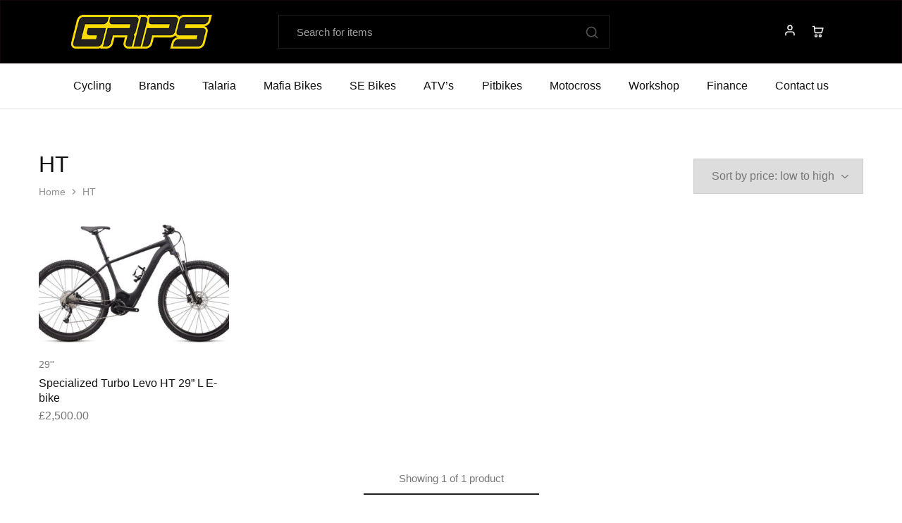

--- FILE ---
content_type: text/html; charset=UTF-8
request_url: https://www.gripsbikes.co.uk/product-category/ht/
body_size: 16403
content:
<!doctype html>
<html lang="en-GB">
<head>
    <meta charset="UTF-8">
    <meta name="viewport" content="width=device-width, initial-scale=1">
    <link rel="profile" href="https://gmpg.org/xfn/11">

	<title>HT &#8211; Grips Bikes</title>
<meta name='robots' content='max-image-preview:large' />
	<style>img:is([sizes="auto" i], [sizes^="auto," i]) { contain-intrinsic-size: 3000px 1500px }</style>
	<link rel='dns-prefetch' href='//www.google.com' />
<link rel='dns-prefetch' href='//fonts.googleapis.com' />
<link rel="alternate" type="application/rss+xml" title="Grips Bikes &raquo; Feed" href="https://www.gripsbikes.co.uk/feed/" />
<link rel="alternate" type="application/rss+xml" title="Grips Bikes &raquo; Comments Feed" href="https://www.gripsbikes.co.uk/comments/feed/" />
<link rel="alternate" type="application/rss+xml" title="Grips Bikes &raquo; HT Category Feed" href="https://www.gripsbikes.co.uk/product-category/ht/feed/" />
<script type="text/javascript">
/* <![CDATA[ */
window._wpemojiSettings = {"baseUrl":"https:\/\/s.w.org\/images\/core\/emoji\/16.0.1\/72x72\/","ext":".png","svgUrl":"https:\/\/s.w.org\/images\/core\/emoji\/16.0.1\/svg\/","svgExt":".svg","source":{"concatemoji":"https:\/\/www.gripsbikes.co.uk\/wordpress\/wp-includes\/js\/wp-emoji-release.min.js?ver=6.8.3"}};
/*! This file is auto-generated */
!function(s,n){var o,i,e;function c(e){try{var t={supportTests:e,timestamp:(new Date).valueOf()};sessionStorage.setItem(o,JSON.stringify(t))}catch(e){}}function p(e,t,n){e.clearRect(0,0,e.canvas.width,e.canvas.height),e.fillText(t,0,0);var t=new Uint32Array(e.getImageData(0,0,e.canvas.width,e.canvas.height).data),a=(e.clearRect(0,0,e.canvas.width,e.canvas.height),e.fillText(n,0,0),new Uint32Array(e.getImageData(0,0,e.canvas.width,e.canvas.height).data));return t.every(function(e,t){return e===a[t]})}function u(e,t){e.clearRect(0,0,e.canvas.width,e.canvas.height),e.fillText(t,0,0);for(var n=e.getImageData(16,16,1,1),a=0;a<n.data.length;a++)if(0!==n.data[a])return!1;return!0}function f(e,t,n,a){switch(t){case"flag":return n(e,"\ud83c\udff3\ufe0f\u200d\u26a7\ufe0f","\ud83c\udff3\ufe0f\u200b\u26a7\ufe0f")?!1:!n(e,"\ud83c\udde8\ud83c\uddf6","\ud83c\udde8\u200b\ud83c\uddf6")&&!n(e,"\ud83c\udff4\udb40\udc67\udb40\udc62\udb40\udc65\udb40\udc6e\udb40\udc67\udb40\udc7f","\ud83c\udff4\u200b\udb40\udc67\u200b\udb40\udc62\u200b\udb40\udc65\u200b\udb40\udc6e\u200b\udb40\udc67\u200b\udb40\udc7f");case"emoji":return!a(e,"\ud83e\udedf")}return!1}function g(e,t,n,a){var r="undefined"!=typeof WorkerGlobalScope&&self instanceof WorkerGlobalScope?new OffscreenCanvas(300,150):s.createElement("canvas"),o=r.getContext("2d",{willReadFrequently:!0}),i=(o.textBaseline="top",o.font="600 32px Arial",{});return e.forEach(function(e){i[e]=t(o,e,n,a)}),i}function t(e){var t=s.createElement("script");t.src=e,t.defer=!0,s.head.appendChild(t)}"undefined"!=typeof Promise&&(o="wpEmojiSettingsSupports",i=["flag","emoji"],n.supports={everything:!0,everythingExceptFlag:!0},e=new Promise(function(e){s.addEventListener("DOMContentLoaded",e,{once:!0})}),new Promise(function(t){var n=function(){try{var e=JSON.parse(sessionStorage.getItem(o));if("object"==typeof e&&"number"==typeof e.timestamp&&(new Date).valueOf()<e.timestamp+604800&&"object"==typeof e.supportTests)return e.supportTests}catch(e){}return null}();if(!n){if("undefined"!=typeof Worker&&"undefined"!=typeof OffscreenCanvas&&"undefined"!=typeof URL&&URL.createObjectURL&&"undefined"!=typeof Blob)try{var e="postMessage("+g.toString()+"("+[JSON.stringify(i),f.toString(),p.toString(),u.toString()].join(",")+"));",a=new Blob([e],{type:"text/javascript"}),r=new Worker(URL.createObjectURL(a),{name:"wpTestEmojiSupports"});return void(r.onmessage=function(e){c(n=e.data),r.terminate(),t(n)})}catch(e){}c(n=g(i,f,p,u))}t(n)}).then(function(e){for(var t in e)n.supports[t]=e[t],n.supports.everything=n.supports.everything&&n.supports[t],"flag"!==t&&(n.supports.everythingExceptFlag=n.supports.everythingExceptFlag&&n.supports[t]);n.supports.everythingExceptFlag=n.supports.everythingExceptFlag&&!n.supports.flag,n.DOMReady=!1,n.readyCallback=function(){n.DOMReady=!0}}).then(function(){return e}).then(function(){var e;n.supports.everything||(n.readyCallback(),(e=n.source||{}).concatemoji?t(e.concatemoji):e.wpemoji&&e.twemoji&&(t(e.twemoji),t(e.wpemoji)))}))}((window,document),window._wpemojiSettings);
/* ]]> */
</script>
<style id='wp-emoji-styles-inline-css' type='text/css'>

	img.wp-smiley, img.emoji {
		display: inline !important;
		border: none !important;
		box-shadow: none !important;
		height: 1em !important;
		width: 1em !important;
		margin: 0 0.07em !important;
		vertical-align: -0.1em !important;
		background: none !important;
		padding: 0 !important;
	}
</style>
<link rel='stylesheet' id='wp-block-library-css' href='https://www.gripsbikes.co.uk/wordpress/wp-includes/css/dist/block-library/style.min.css?ver=6.8.3' type='text/css' media='all' />
<style id='wp-block-library-theme-inline-css' type='text/css'>
.wp-block-audio :where(figcaption){color:#555;font-size:13px;text-align:center}.is-dark-theme .wp-block-audio :where(figcaption){color:#ffffffa6}.wp-block-audio{margin:0 0 1em}.wp-block-code{border:1px solid #ccc;border-radius:4px;font-family:Menlo,Consolas,monaco,monospace;padding:.8em 1em}.wp-block-embed :where(figcaption){color:#555;font-size:13px;text-align:center}.is-dark-theme .wp-block-embed :where(figcaption){color:#ffffffa6}.wp-block-embed{margin:0 0 1em}.blocks-gallery-caption{color:#555;font-size:13px;text-align:center}.is-dark-theme .blocks-gallery-caption{color:#ffffffa6}:root :where(.wp-block-image figcaption){color:#555;font-size:13px;text-align:center}.is-dark-theme :root :where(.wp-block-image figcaption){color:#ffffffa6}.wp-block-image{margin:0 0 1em}.wp-block-pullquote{border-bottom:4px solid;border-top:4px solid;color:currentColor;margin-bottom:1.75em}.wp-block-pullquote cite,.wp-block-pullquote footer,.wp-block-pullquote__citation{color:currentColor;font-size:.8125em;font-style:normal;text-transform:uppercase}.wp-block-quote{border-left:.25em solid;margin:0 0 1.75em;padding-left:1em}.wp-block-quote cite,.wp-block-quote footer{color:currentColor;font-size:.8125em;font-style:normal;position:relative}.wp-block-quote:where(.has-text-align-right){border-left:none;border-right:.25em solid;padding-left:0;padding-right:1em}.wp-block-quote:where(.has-text-align-center){border:none;padding-left:0}.wp-block-quote.is-large,.wp-block-quote.is-style-large,.wp-block-quote:where(.is-style-plain){border:none}.wp-block-search .wp-block-search__label{font-weight:700}.wp-block-search__button{border:1px solid #ccc;padding:.375em .625em}:where(.wp-block-group.has-background){padding:1.25em 2.375em}.wp-block-separator.has-css-opacity{opacity:.4}.wp-block-separator{border:none;border-bottom:2px solid;margin-left:auto;margin-right:auto}.wp-block-separator.has-alpha-channel-opacity{opacity:1}.wp-block-separator:not(.is-style-wide):not(.is-style-dots){width:100px}.wp-block-separator.has-background:not(.is-style-dots){border-bottom:none;height:1px}.wp-block-separator.has-background:not(.is-style-wide):not(.is-style-dots){height:2px}.wp-block-table{margin:0 0 1em}.wp-block-table td,.wp-block-table th{word-break:normal}.wp-block-table :where(figcaption){color:#555;font-size:13px;text-align:center}.is-dark-theme .wp-block-table :where(figcaption){color:#ffffffa6}.wp-block-video :where(figcaption){color:#555;font-size:13px;text-align:center}.is-dark-theme .wp-block-video :where(figcaption){color:#ffffffa6}.wp-block-video{margin:0 0 1em}:root :where(.wp-block-template-part.has-background){margin-bottom:0;margin-top:0;padding:1.25em 2.375em}
</style>
<style id='classic-theme-styles-inline-css' type='text/css'>
/*! This file is auto-generated */
.wp-block-button__link{color:#fff;background-color:#32373c;border-radius:9999px;box-shadow:none;text-decoration:none;padding:calc(.667em + 2px) calc(1.333em + 2px);font-size:1.125em}.wp-block-file__button{background:#32373c;color:#fff;text-decoration:none}
</style>
<style id='global-styles-inline-css' type='text/css'>
:root{--wp--preset--aspect-ratio--square: 1;--wp--preset--aspect-ratio--4-3: 4/3;--wp--preset--aspect-ratio--3-4: 3/4;--wp--preset--aspect-ratio--3-2: 3/2;--wp--preset--aspect-ratio--2-3: 2/3;--wp--preset--aspect-ratio--16-9: 16/9;--wp--preset--aspect-ratio--9-16: 9/16;--wp--preset--color--black: #000000;--wp--preset--color--cyan-bluish-gray: #abb8c3;--wp--preset--color--white: #ffffff;--wp--preset--color--pale-pink: #f78da7;--wp--preset--color--vivid-red: #cf2e2e;--wp--preset--color--luminous-vivid-orange: #ff6900;--wp--preset--color--luminous-vivid-amber: #fcb900;--wp--preset--color--light-green-cyan: #7bdcb5;--wp--preset--color--vivid-green-cyan: #00d084;--wp--preset--color--pale-cyan-blue: #8ed1fc;--wp--preset--color--vivid-cyan-blue: #0693e3;--wp--preset--color--vivid-purple: #9b51e0;--wp--preset--gradient--vivid-cyan-blue-to-vivid-purple: linear-gradient(135deg,rgba(6,147,227,1) 0%,rgb(155,81,224) 100%);--wp--preset--gradient--light-green-cyan-to-vivid-green-cyan: linear-gradient(135deg,rgb(122,220,180) 0%,rgb(0,208,130) 100%);--wp--preset--gradient--luminous-vivid-amber-to-luminous-vivid-orange: linear-gradient(135deg,rgba(252,185,0,1) 0%,rgba(255,105,0,1) 100%);--wp--preset--gradient--luminous-vivid-orange-to-vivid-red: linear-gradient(135deg,rgba(255,105,0,1) 0%,rgb(207,46,46) 100%);--wp--preset--gradient--very-light-gray-to-cyan-bluish-gray: linear-gradient(135deg,rgb(238,238,238) 0%,rgb(169,184,195) 100%);--wp--preset--gradient--cool-to-warm-spectrum: linear-gradient(135deg,rgb(74,234,220) 0%,rgb(151,120,209) 20%,rgb(207,42,186) 40%,rgb(238,44,130) 60%,rgb(251,105,98) 80%,rgb(254,248,76) 100%);--wp--preset--gradient--blush-light-purple: linear-gradient(135deg,rgb(255,206,236) 0%,rgb(152,150,240) 100%);--wp--preset--gradient--blush-bordeaux: linear-gradient(135deg,rgb(254,205,165) 0%,rgb(254,45,45) 50%,rgb(107,0,62) 100%);--wp--preset--gradient--luminous-dusk: linear-gradient(135deg,rgb(255,203,112) 0%,rgb(199,81,192) 50%,rgb(65,88,208) 100%);--wp--preset--gradient--pale-ocean: linear-gradient(135deg,rgb(255,245,203) 0%,rgb(182,227,212) 50%,rgb(51,167,181) 100%);--wp--preset--gradient--electric-grass: linear-gradient(135deg,rgb(202,248,128) 0%,rgb(113,206,126) 100%);--wp--preset--gradient--midnight: linear-gradient(135deg,rgb(2,3,129) 0%,rgb(40,116,252) 100%);--wp--preset--font-size--small: 13px;--wp--preset--font-size--medium: 20px;--wp--preset--font-size--large: 36px;--wp--preset--font-size--x-large: 42px;--wp--preset--spacing--20: 0.44rem;--wp--preset--spacing--30: 0.67rem;--wp--preset--spacing--40: 1rem;--wp--preset--spacing--50: 1.5rem;--wp--preset--spacing--60: 2.25rem;--wp--preset--spacing--70: 3.38rem;--wp--preset--spacing--80: 5.06rem;--wp--preset--shadow--natural: 6px 6px 9px rgba(0, 0, 0, 0.2);--wp--preset--shadow--deep: 12px 12px 50px rgba(0, 0, 0, 0.4);--wp--preset--shadow--sharp: 6px 6px 0px rgba(0, 0, 0, 0.2);--wp--preset--shadow--outlined: 6px 6px 0px -3px rgba(255, 255, 255, 1), 6px 6px rgba(0, 0, 0, 1);--wp--preset--shadow--crisp: 6px 6px 0px rgba(0, 0, 0, 1);}:where(.is-layout-flex){gap: 0.5em;}:where(.is-layout-grid){gap: 0.5em;}body .is-layout-flex{display: flex;}.is-layout-flex{flex-wrap: wrap;align-items: center;}.is-layout-flex > :is(*, div){margin: 0;}body .is-layout-grid{display: grid;}.is-layout-grid > :is(*, div){margin: 0;}:where(.wp-block-columns.is-layout-flex){gap: 2em;}:where(.wp-block-columns.is-layout-grid){gap: 2em;}:where(.wp-block-post-template.is-layout-flex){gap: 1.25em;}:where(.wp-block-post-template.is-layout-grid){gap: 1.25em;}.has-black-color{color: var(--wp--preset--color--black) !important;}.has-cyan-bluish-gray-color{color: var(--wp--preset--color--cyan-bluish-gray) !important;}.has-white-color{color: var(--wp--preset--color--white) !important;}.has-pale-pink-color{color: var(--wp--preset--color--pale-pink) !important;}.has-vivid-red-color{color: var(--wp--preset--color--vivid-red) !important;}.has-luminous-vivid-orange-color{color: var(--wp--preset--color--luminous-vivid-orange) !important;}.has-luminous-vivid-amber-color{color: var(--wp--preset--color--luminous-vivid-amber) !important;}.has-light-green-cyan-color{color: var(--wp--preset--color--light-green-cyan) !important;}.has-vivid-green-cyan-color{color: var(--wp--preset--color--vivid-green-cyan) !important;}.has-pale-cyan-blue-color{color: var(--wp--preset--color--pale-cyan-blue) !important;}.has-vivid-cyan-blue-color{color: var(--wp--preset--color--vivid-cyan-blue) !important;}.has-vivid-purple-color{color: var(--wp--preset--color--vivid-purple) !important;}.has-black-background-color{background-color: var(--wp--preset--color--black) !important;}.has-cyan-bluish-gray-background-color{background-color: var(--wp--preset--color--cyan-bluish-gray) !important;}.has-white-background-color{background-color: var(--wp--preset--color--white) !important;}.has-pale-pink-background-color{background-color: var(--wp--preset--color--pale-pink) !important;}.has-vivid-red-background-color{background-color: var(--wp--preset--color--vivid-red) !important;}.has-luminous-vivid-orange-background-color{background-color: var(--wp--preset--color--luminous-vivid-orange) !important;}.has-luminous-vivid-amber-background-color{background-color: var(--wp--preset--color--luminous-vivid-amber) !important;}.has-light-green-cyan-background-color{background-color: var(--wp--preset--color--light-green-cyan) !important;}.has-vivid-green-cyan-background-color{background-color: var(--wp--preset--color--vivid-green-cyan) !important;}.has-pale-cyan-blue-background-color{background-color: var(--wp--preset--color--pale-cyan-blue) !important;}.has-vivid-cyan-blue-background-color{background-color: var(--wp--preset--color--vivid-cyan-blue) !important;}.has-vivid-purple-background-color{background-color: var(--wp--preset--color--vivid-purple) !important;}.has-black-border-color{border-color: var(--wp--preset--color--black) !important;}.has-cyan-bluish-gray-border-color{border-color: var(--wp--preset--color--cyan-bluish-gray) !important;}.has-white-border-color{border-color: var(--wp--preset--color--white) !important;}.has-pale-pink-border-color{border-color: var(--wp--preset--color--pale-pink) !important;}.has-vivid-red-border-color{border-color: var(--wp--preset--color--vivid-red) !important;}.has-luminous-vivid-orange-border-color{border-color: var(--wp--preset--color--luminous-vivid-orange) !important;}.has-luminous-vivid-amber-border-color{border-color: var(--wp--preset--color--luminous-vivid-amber) !important;}.has-light-green-cyan-border-color{border-color: var(--wp--preset--color--light-green-cyan) !important;}.has-vivid-green-cyan-border-color{border-color: var(--wp--preset--color--vivid-green-cyan) !important;}.has-pale-cyan-blue-border-color{border-color: var(--wp--preset--color--pale-cyan-blue) !important;}.has-vivid-cyan-blue-border-color{border-color: var(--wp--preset--color--vivid-cyan-blue) !important;}.has-vivid-purple-border-color{border-color: var(--wp--preset--color--vivid-purple) !important;}.has-vivid-cyan-blue-to-vivid-purple-gradient-background{background: var(--wp--preset--gradient--vivid-cyan-blue-to-vivid-purple) !important;}.has-light-green-cyan-to-vivid-green-cyan-gradient-background{background: var(--wp--preset--gradient--light-green-cyan-to-vivid-green-cyan) !important;}.has-luminous-vivid-amber-to-luminous-vivid-orange-gradient-background{background: var(--wp--preset--gradient--luminous-vivid-amber-to-luminous-vivid-orange) !important;}.has-luminous-vivid-orange-to-vivid-red-gradient-background{background: var(--wp--preset--gradient--luminous-vivid-orange-to-vivid-red) !important;}.has-very-light-gray-to-cyan-bluish-gray-gradient-background{background: var(--wp--preset--gradient--very-light-gray-to-cyan-bluish-gray) !important;}.has-cool-to-warm-spectrum-gradient-background{background: var(--wp--preset--gradient--cool-to-warm-spectrum) !important;}.has-blush-light-purple-gradient-background{background: var(--wp--preset--gradient--blush-light-purple) !important;}.has-blush-bordeaux-gradient-background{background: var(--wp--preset--gradient--blush-bordeaux) !important;}.has-luminous-dusk-gradient-background{background: var(--wp--preset--gradient--luminous-dusk) !important;}.has-pale-ocean-gradient-background{background: var(--wp--preset--gradient--pale-ocean) !important;}.has-electric-grass-gradient-background{background: var(--wp--preset--gradient--electric-grass) !important;}.has-midnight-gradient-background{background: var(--wp--preset--gradient--midnight) !important;}.has-small-font-size{font-size: var(--wp--preset--font-size--small) !important;}.has-medium-font-size{font-size: var(--wp--preset--font-size--medium) !important;}.has-large-font-size{font-size: var(--wp--preset--font-size--large) !important;}.has-x-large-font-size{font-size: var(--wp--preset--font-size--x-large) !important;}
:where(.wp-block-post-template.is-layout-flex){gap: 1.25em;}:where(.wp-block-post-template.is-layout-grid){gap: 1.25em;}
:where(.wp-block-columns.is-layout-flex){gap: 2em;}:where(.wp-block-columns.is-layout-grid){gap: 2em;}
:root :where(.wp-block-pullquote){font-size: 1.5em;line-height: 1.6;}
</style>
<style id='woocommerce-inline-inline-css' type='text/css'>
.woocommerce form .form-row .required { visibility: visible; }
</style>
<link rel='stylesheet' id='product-pre-orders-for-woo-setting-frontend-css' href='https://www.gripsbikes.co.uk/wordpress/wp-content/plugins/product-pre-orders-for-woo/css/product-pre-orders-for-woo-setting-frontend.css?ver=2.0.0' type='text/css' media='all' />
<style id='product-pre-orders-for-woo-style-css-inline-css' type='text/css'>

                .wpro-pre-order-availability-date-cart{
                    color:#a46497;
                }
                .wpro-pre-order-availability-date{
                    color:#00a79c;
                }
                .wpro-pre-order-shop-page{
                    color:#b20015;
                }
            
</style>
<link rel='stylesheet' id='gateway-css' href='https://www.gripsbikes.co.uk/wordpress/wp-content/plugins/woocommerce-paypal-payments/modules/ppcp-button/assets/css/gateway.css?ver=3.0.5' type='text/css' media='all' />
<link rel='stylesheet' id='brands-styles-css' href='https://www.gripsbikes.co.uk/wordpress/wp-content/plugins/woocommerce/assets/css/brands.css?ver=9.8.6' type='text/css' media='all' />
<style id='akismet-widget-style-inline-css' type='text/css'>

			.a-stats {
				--akismet-color-mid-green: #357b49;
				--akismet-color-white: #fff;
				--akismet-color-light-grey: #f6f7f7;

				max-width: 350px;
				width: auto;
			}

			.a-stats * {
				all: unset;
				box-sizing: border-box;
			}

			.a-stats strong {
				font-weight: 600;
			}

			.a-stats a.a-stats__link,
			.a-stats a.a-stats__link:visited,
			.a-stats a.a-stats__link:active {
				background: var(--akismet-color-mid-green);
				border: none;
				box-shadow: none;
				border-radius: 8px;
				color: var(--akismet-color-white);
				cursor: pointer;
				display: block;
				font-family: -apple-system, BlinkMacSystemFont, 'Segoe UI', 'Roboto', 'Oxygen-Sans', 'Ubuntu', 'Cantarell', 'Helvetica Neue', sans-serif;
				font-weight: 500;
				padding: 12px;
				text-align: center;
				text-decoration: none;
				transition: all 0.2s ease;
			}

			/* Extra specificity to deal with TwentyTwentyOne focus style */
			.widget .a-stats a.a-stats__link:focus {
				background: var(--akismet-color-mid-green);
				color: var(--akismet-color-white);
				text-decoration: none;
			}

			.a-stats a.a-stats__link:hover {
				filter: brightness(110%);
				box-shadow: 0 4px 12px rgba(0, 0, 0, 0.06), 0 0 2px rgba(0, 0, 0, 0.16);
			}

			.a-stats .count {
				color: var(--akismet-color-white);
				display: block;
				font-size: 1.5em;
				line-height: 1.4;
				padding: 0 13px;
				white-space: nowrap;
			}
		
</style>
<link rel='stylesheet' id='select2-css' href='https://www.gripsbikes.co.uk/wordpress/wp-content/plugins/woocommerce/assets/css/select2.css?ver=9.8.6' type='text/css' media='all' />
<link rel='stylesheet' id='razzi-fonts-css' href='https://fonts.googleapis.com/css?family=Jost%3A200%2C300%2C400%2C500%2C600%2C700%2C800&#038;subset=latin%2Clatin-ext&#038;ver=20200928' type='text/css' media='all' />
<link rel='stylesheet' id='razzi-css' href='https://www.gripsbikes.co.uk/wordpress/wp-content/themes/razzi/style.css?ver=20241212' type='text/css' media='all' />
<style id='razzi-inline-css' type='text/css'>
.site-header .logo .logo-image { width: 200px; }body:not(.header-transparent) .header-main, body:not(.header-transparent) .header-mobile { background-color: #000000 }.header-sticky:not(.header-v6) .site-header.minimized { box-shadow: none; }body:not(.header-transparent) .header-main, body:not(.header-transparent) .header-mobile { --rz-header-color-dark: #ffffff;
																	--rz-stroke-svg-dark: #ffffff }body:not(.header-transparent) .header-main { --rz-color-hover-primary: #edda21 }body:not(.header-transparent) .header-main { border-color: #120707 }.header-cart .counter { --rz-background-color-primary: #edd021 }.header-cart .counter { --rz-background-text-color-primary: #000000 }@media (min-width: 767px) {#campaign-bar { height: 50px;}}.header-sticky.woocommerce-cart .cart-collaterals { top: 140px; }.header-sticky.woocommerce-cart.admin-bar .cart-collaterals { top: 172px; }.header-sticky.single-product div.product.layout-v5 .entry-summary { top: 120px; }.header-sticky.single-product.admin-bar div.product.layout-v5 .entry-summary { top: 152px; }.header-v9 .main-navigation .nav-menu { justify-content: space-between; }.razzi-boxed-layout  {}#page-header.page-header--layout-1 .page-header__title { padding-top: 50px; }#page-header.page-header--layout-2 { padding-top: 50px; }#page-header.page-header--layout-1 .page-header__title { padding-bottom: 50px; }#page-header.page-header--layout-2 { padding-bottom: 50px; }.footer-branding .logo-image {  }.footer-newsletter { --rz-footer-newsletter-top-spacing: 110px }.footer-newsletter { --rz-footer-newsletter-bottom-spacing: 41px }.footer-extra { --rz-footer-extra-top-spacing: 105px }.footer-extra { --rz-footer-extra-bottom-spacing: 112px }.footer-widgets { --rz-footer-widget-top-spacing: 64px }.footer-widgets { --rz-footer-widget-bottom-spacing: 64px }.footer-links { --rz-footer-links-top-spacing: 64px }.footer-links { --rz-footer-links-bottom-spacing: 64px }.footer-main { --rz-footer-main-top-spacing: 22px }.footer-main { --rz-footer-main-bottom-spacing: 22px }body{--rz-font-family-primary: -apple-system, BlinkMacSystemFont, "Segoe UI", Roboto, Oxygen-Sans, Ubuntu, Cantarell, "Helvetica Neue", sans-serif;}@media (max-width: 767px){.site-header .mobile-logo .logo-image {  }.menu-mobile-panel-content .mobile-logo .logo-image {  } }@media (max-width: 767px){ }@media (max-width: 767px){ }
</style>
<link rel='stylesheet' id='razzi-woocommerce-style-css' href='https://www.gripsbikes.co.uk/wordpress/wp-content/themes/razzi/woocommerce.css?ver=20241212' type='text/css' media='all' />
<script type="text/template" id="tmpl-variation-template">
	<div class="woocommerce-variation-description">{{{ data.variation.variation_description }}}</div>
	<div class="woocommerce-variation-price">{{{ data.variation.price_html }}}</div>
	<div class="woocommerce-variation-availability">{{{ data.variation.availability_html }}}</div>
</script>
<script type="text/template" id="tmpl-unavailable-variation-template">
	<p role="alert">Sorry, this product is unavailable. Please choose a different combination.</p>
</script>
<script type="text/javascript" src="https://www.gripsbikes.co.uk/wordpress/wp-includes/js/jquery/jquery.min.js?ver=3.7.1" id="jquery-core-js"></script>
<script type="text/javascript" src="https://www.gripsbikes.co.uk/wordpress/wp-includes/js/jquery/jquery-migrate.min.js?ver=3.4.1" id="jquery-migrate-js"></script>
<script type="text/javascript" src="https://www.gripsbikes.co.uk/wordpress/wp-content/plugins/recaptcha-woo/js/rcfwc.js?ver=1.0" id="rcfwc-js-js" defer="defer" data-wp-strategy="defer"></script>
<script type="text/javascript" src="https://www.google.com/recaptcha/api.js?explicit&amp;hl=en_GB" id="recaptcha-js" defer="defer" data-wp-strategy="defer"></script>
<script type="text/javascript" src="https://www.gripsbikes.co.uk/wordpress/wp-content/plugins/woocommerce/assets/js/jquery-blockui/jquery.blockUI.min.js?ver=2.7.0-wc.9.8.6" id="jquery-blockui-js" defer="defer" data-wp-strategy="defer"></script>
<script type="text/javascript" id="wc-add-to-cart-js-extra">
/* <![CDATA[ */
var wc_add_to_cart_params = {"ajax_url":"\/wordpress\/wp-admin\/admin-ajax.php","wc_ajax_url":"\/?wc-ajax=%%endpoint%%","i18n_view_cart":"View basket","cart_url":"https:\/\/www.gripsbikes.co.uk\/basket\/","is_cart":"","cart_redirect_after_add":"no"};
/* ]]> */
</script>
<script type="text/javascript" src="https://www.gripsbikes.co.uk/wordpress/wp-content/plugins/woocommerce/assets/js/frontend/add-to-cart.min.js?ver=9.8.6" id="wc-add-to-cart-js" defer="defer" data-wp-strategy="defer"></script>
<script type="text/javascript" src="https://www.gripsbikes.co.uk/wordpress/wp-content/plugins/woocommerce/assets/js/js-cookie/js.cookie.min.js?ver=2.1.4-wc.9.8.6" id="js-cookie-js" defer="defer" data-wp-strategy="defer"></script>
<script type="text/javascript" id="woocommerce-js-extra">
/* <![CDATA[ */
var woocommerce_params = {"ajax_url":"\/wordpress\/wp-admin\/admin-ajax.php","wc_ajax_url":"\/?wc-ajax=%%endpoint%%","i18n_password_show":"Show password","i18n_password_hide":"Hide password"};
/* ]]> */
</script>
<script type="text/javascript" src="https://www.gripsbikes.co.uk/wordpress/wp-content/plugins/woocommerce/assets/js/frontend/woocommerce.min.js?ver=9.8.6" id="woocommerce-js" defer="defer" data-wp-strategy="defer"></script>
<script type="text/javascript" src="https://www.gripsbikes.co.uk/wordpress/wp-content/plugins/woocommerce/assets/js/selectWoo/selectWoo.full.min.js?ver=1.0.9-wc.9.8.6" id="selectWoo-js" defer="defer" data-wp-strategy="defer"></script>
<script type="text/javascript" src="https://www.gripsbikes.co.uk/wordpress/wp-includes/js/underscore.min.js?ver=1.13.7" id="underscore-js"></script>
<script type="text/javascript" id="wp-util-js-extra">
/* <![CDATA[ */
var _wpUtilSettings = {"ajax":{"url":"\/wordpress\/wp-admin\/admin-ajax.php"}};
/* ]]> */
</script>
<script type="text/javascript" src="https://www.gripsbikes.co.uk/wordpress/wp-includes/js/wp-util.min.js?ver=6.8.3" id="wp-util-js"></script>
<!--[if lt IE 9]>
<script type="text/javascript" src="https://www.gripsbikes.co.uk/wordpress/wp-content/themes/razzi/assets/js/plugins/html5shiv.min.js?ver=3.7.2" id="html5shiv-js"></script>
<![endif]-->
<!--[if lt IE 9]>
<script type="text/javascript" src="https://www.gripsbikes.co.uk/wordpress/wp-content/themes/razzi/assets/js/plugins/respond.min.js?ver=1.4.2" id="respond-js"></script>
<![endif]-->
<script type="text/javascript" id="wc-add-to-cart-variation-js-extra">
/* <![CDATA[ */
var wc_add_to_cart_variation_params = {"wc_ajax_url":"\/?wc-ajax=%%endpoint%%","i18n_no_matching_variations_text":"Sorry, no products matched your selection. Please choose a different combination.","i18n_make_a_selection_text":"Please select some product options before adding this product to your basket.","i18n_unavailable_text":"Sorry, this product is unavailable. Please choose a different combination.","i18n_reset_alert_text":"Your selection has been reset. Please select some product options before adding this product to your cart."};
/* ]]> */
</script>
<script type="text/javascript" src="https://www.gripsbikes.co.uk/wordpress/wp-content/plugins/woocommerce/assets/js/frontend/add-to-cart-variation.min.js?ver=9.8.6" id="wc-add-to-cart-variation-js" defer="defer" data-wp-strategy="defer"></script>
<script type="text/javascript" id="wc-cart-fragments-js-extra">
/* <![CDATA[ */
var wc_cart_fragments_params = {"ajax_url":"\/wordpress\/wp-admin\/admin-ajax.php","wc_ajax_url":"\/?wc-ajax=%%endpoint%%","cart_hash_key":"wc_cart_hash_32acc6e32ba230910521eaf9aeebc74f","fragment_name":"wc_fragments_32acc6e32ba230910521eaf9aeebc74f","request_timeout":"5000"};
/* ]]> */
</script>
<script type="text/javascript" src="https://www.gripsbikes.co.uk/wordpress/wp-content/plugins/woocommerce/assets/js/frontend/cart-fragments.min.js?ver=9.8.6" id="wc-cart-fragments-js" defer="defer" data-wp-strategy="defer"></script>
<link rel="https://api.w.org/" href="https://www.gripsbikes.co.uk/wp-json/" /><link rel="alternate" title="JSON" type="application/json" href="https://www.gripsbikes.co.uk/wp-json/wp/v2/product_cat/2048" /><link rel="EditURI" type="application/rsd+xml" title="RSD" href="https://www.gripsbikes.co.uk/wordpress/xmlrpc.php?rsd" />
	<noscript><style>.woocommerce-product-gallery{ opacity: 1 !important; }</style></noscript>
	<link rel="icon" href="https://www.gripsbikes.co.uk/wordpress/wp-content/uploads/2022/11/cropped-Grips-g-ico-1-32x32.png" sizes="32x32" />
<link rel="icon" href="https://www.gripsbikes.co.uk/wordpress/wp-content/uploads/2022/11/cropped-Grips-g-ico-1-192x192.png" sizes="192x192" />
<link rel="apple-touch-icon" href="https://www.gripsbikes.co.uk/wordpress/wp-content/uploads/2022/11/cropped-Grips-g-ico-1-180x180.png" />
<meta name="msapplication-TileImage" content="https://www.gripsbikes.co.uk/wordpress/wp-content/uploads/2022/11/cropped-Grips-g-ico-1-270x270.png" />
		<style type="text/css" id="wp-custom-css">
			.header-v9 .header-search.form-type-boxed .search-field {color:white}		</style>
		<style id="kirki-inline-styles">.footer-branding .logo-text{font-family:Jost;font-size:28px;font-weight:600;text-transform:none;}/* cyrillic */
@font-face {
  font-family: 'Jost';
  font-style: normal;
  font-weight: 600;
  font-display: swap;
  src: url(https://www.gripsbikes.co.uk/wordpress/wp-content/fonts/jost/92zPtBhPNqw79Ij1E865zBUv7mx9IjVFNIg8mg.woff2) format('woff2');
  unicode-range: U+0301, U+0400-045F, U+0490-0491, U+04B0-04B1, U+2116;
}
/* latin-ext */
@font-face {
  font-family: 'Jost';
  font-style: normal;
  font-weight: 600;
  font-display: swap;
  src: url(https://www.gripsbikes.co.uk/wordpress/wp-content/fonts/jost/92zPtBhPNqw79Ij1E865zBUv7mx9IjVPNIg8mg.woff2) format('woff2');
  unicode-range: U+0100-02BA, U+02BD-02C5, U+02C7-02CC, U+02CE-02D7, U+02DD-02FF, U+0304, U+0308, U+0329, U+1D00-1DBF, U+1E00-1E9F, U+1EF2-1EFF, U+2020, U+20A0-20AB, U+20AD-20C0, U+2113, U+2C60-2C7F, U+A720-A7FF;
}
/* latin */
@font-face {
  font-family: 'Jost';
  font-style: normal;
  font-weight: 600;
  font-display: swap;
  src: url(https://www.gripsbikes.co.uk/wordpress/wp-content/fonts/jost/92zPtBhPNqw79Ij1E865zBUv7mx9IjVBNIg.woff2) format('woff2');
  unicode-range: U+0000-00FF, U+0131, U+0152-0153, U+02BB-02BC, U+02C6, U+02DA, U+02DC, U+0304, U+0308, U+0329, U+2000-206F, U+20AC, U+2122, U+2191, U+2193, U+2212, U+2215, U+FEFF, U+FFFD;
}/* cyrillic */
@font-face {
  font-family: 'Jost';
  font-style: normal;
  font-weight: 600;
  font-display: swap;
  src: url(https://www.gripsbikes.co.uk/wordpress/wp-content/fonts/jost/92zPtBhPNqw79Ij1E865zBUv7mx9IjVFNIg8mg.woff2) format('woff2');
  unicode-range: U+0301, U+0400-045F, U+0490-0491, U+04B0-04B1, U+2116;
}
/* latin-ext */
@font-face {
  font-family: 'Jost';
  font-style: normal;
  font-weight: 600;
  font-display: swap;
  src: url(https://www.gripsbikes.co.uk/wordpress/wp-content/fonts/jost/92zPtBhPNqw79Ij1E865zBUv7mx9IjVPNIg8mg.woff2) format('woff2');
  unicode-range: U+0100-02BA, U+02BD-02C5, U+02C7-02CC, U+02CE-02D7, U+02DD-02FF, U+0304, U+0308, U+0329, U+1D00-1DBF, U+1E00-1E9F, U+1EF2-1EFF, U+2020, U+20A0-20AB, U+20AD-20C0, U+2113, U+2C60-2C7F, U+A720-A7FF;
}
/* latin */
@font-face {
  font-family: 'Jost';
  font-style: normal;
  font-weight: 600;
  font-display: swap;
  src: url(https://www.gripsbikes.co.uk/wordpress/wp-content/fonts/jost/92zPtBhPNqw79Ij1E865zBUv7mx9IjVBNIg.woff2) format('woff2');
  unicode-range: U+0000-00FF, U+0131, U+0152-0153, U+02BB-02BC, U+02C6, U+02DA, U+02DC, U+0304, U+0308, U+0329, U+2000-206F, U+20AC, U+2122, U+2191, U+2193, U+2212, U+2215, U+FEFF, U+FFFD;
}/* cyrillic */
@font-face {
  font-family: 'Jost';
  font-style: normal;
  font-weight: 600;
  font-display: swap;
  src: url(https://www.gripsbikes.co.uk/wordpress/wp-content/fonts/jost/92zPtBhPNqw79Ij1E865zBUv7mx9IjVFNIg8mg.woff2) format('woff2');
  unicode-range: U+0301, U+0400-045F, U+0490-0491, U+04B0-04B1, U+2116;
}
/* latin-ext */
@font-face {
  font-family: 'Jost';
  font-style: normal;
  font-weight: 600;
  font-display: swap;
  src: url(https://www.gripsbikes.co.uk/wordpress/wp-content/fonts/jost/92zPtBhPNqw79Ij1E865zBUv7mx9IjVPNIg8mg.woff2) format('woff2');
  unicode-range: U+0100-02BA, U+02BD-02C5, U+02C7-02CC, U+02CE-02D7, U+02DD-02FF, U+0304, U+0308, U+0329, U+1D00-1DBF, U+1E00-1E9F, U+1EF2-1EFF, U+2020, U+20A0-20AB, U+20AD-20C0, U+2113, U+2C60-2C7F, U+A720-A7FF;
}
/* latin */
@font-face {
  font-family: 'Jost';
  font-style: normal;
  font-weight: 600;
  font-display: swap;
  src: url(https://www.gripsbikes.co.uk/wordpress/wp-content/fonts/jost/92zPtBhPNqw79Ij1E865zBUv7mx9IjVBNIg.woff2) format('woff2');
  unicode-range: U+0000-00FF, U+0131, U+0152-0153, U+02BB-02BC, U+02C6, U+02DA, U+02DC, U+0304, U+0308, U+0329, U+2000-206F, U+20AC, U+2122, U+2191, U+2193, U+2212, U+2215, U+FEFF, U+FFFD;
}</style></head>

<body class="archive tax-product_cat term-ht term-2048 wp-embed-responsive wp-theme-razzi theme-razzi woocommerce woocommerce-page woocommerce-no-js hfeed full-content header-default header-v9 header-sticky woocommerce-active product-qty-number razzi-catalog-page razzi-filter-sidebar-off">
<div id="page" class="site">
	<div id="site-header-minimized"></div>			<header id="site-header" class="site-header header-bottom-no-sticky site-header__border">
			        <div class="header-main header-contents hidden-xs hidden-sm has-center" >
            <div class="razzi-header-container razzi-container-wide">

									                    <div class="header-left-items header-items  has-logo">
						<div class="site-branding">
    <a href="https://www.gripsbikes.co.uk/" class="logo ">
		            <img src="http://www.gripsbikes.co.uk/wordpress/wp-content/uploads/2016/01/grips-logo-black.png" alt="Grips Bikes"
				 class="logo-dark logo-image">
				    </a>

	        <p class="site-title">
            Grips Bikes        </p>
	
	        <p class="site-description">Grips</p>
	</div>                    </div>

									                    <div class="header-center-items header-items  has-logo">
						
<div class="header-search ra-search-form search-type-form search-form-type form-type-form form-type-boxed">
	        	<form method="get" class="form-search" action="https://www.gripsbikes.co.uk/">
		<input type="text" name="s" class="search-field" value=""
				placeholder="Search for items" autocomplete="off">
				<a href="#"
			class="close-search-results"><span class="razzi-svg-icon "><svg aria-hidden="true" role="img" focusable="false" xmlns="http://www.w3.org/2000/svg" width="24" height="24" viewBox="0 0 24 24" fill="none" stroke="currentColor" stroke-width="2" stroke-linecap="round" stroke-linejoin="round"><line x1="18" y1="6" x2="6" y2="18"></line><line x1="6" y1="6" x2="18" y2="18"></line></svg></span></a>
		<button class="search-submit"
				type="submit"><span class="razzi-svg-icon "><svg aria-hidden="true" role="img" focusable="false" xmlns="http://www.w3.org/2000/svg" width="24" height="24" viewBox="0 0 24 24" fill="none" stroke="currentColor" stroke-width="2" stroke-linecap="round" stroke-linejoin="round" ><circle cx="11" cy="11" r="8"></circle><line x1="21" y1="21" x2="16.65" y2="16.65"></line></svg></span></button>
		<span class="razzi-loading"></span>
	</form>
				        <div class="search-results woocommerce"></div>
	</div>
                    </div>

									                    <div class="header-right-items header-items  has-logo">
						
<div class="header-account">
	<a class="account-icon" href="https://www.gripsbikes.co.uk/my-account/" data-toggle="modal" data-target="account-modal">
		<span class="razzi-svg-icon "><svg aria-hidden="true" role="img" focusable="false" xmlns="http://www.w3.org/2000/svg" width="24" height="24" viewBox="0 0 24 24" fill="none" stroke="currentColor" stroke-width="2" stroke-linecap="round" stroke-linejoin="round"><path d="M20 21v-2a4 4 0 0 0-4-4H8a4 4 0 0 0-4 4v2"></path><circle cx="12" cy="7" r="4"></circle></svg></span>	</a>
	</div>

<div class="header-cart">
	<a href="https://www.gripsbikes.co.uk/basket/" data-toggle="modal" data-target="cart-modal">
		<span class="razzi-svg-icon icon-shop-cart"><svg aria-hidden="true" role="img" focusable="false" viewBox="0 0 22 22" xmlns="http://www.w3.org/2000/svg"><path fill="none" d="M0 0h24v24H0z"/><path d="M20.347 6.057a.818.818 0 00-.656-.33H7.09l-.222-2A.818.818 0 006.054 3H3.873a.818.818 0 000 1.636h1.45l.22 1.99.003.021.786 7.08a.818.818 0 00.813.728H17.57c.362 0 .68-.238.784-.584l2.122-7.091a.818.818 0 00-.128-.723zm-3.387 6.761H7.878l-.606-5.454h11.32l-1.632 5.454zM8.782 16.09a2.457 2.457 0 00-2.455 2.455A2.457 2.457 0 008.782 21a2.457 2.457 0 002.454-2.455 2.457 2.457 0 00-2.454-2.454zm0 3.274a.82.82 0 010-1.637.82.82 0 010 1.637zM15.273 16.09a2.457 2.457 0 00-2.455 2.455A2.457 2.457 0 0015.273 21a2.457 2.457 0 002.454-2.455 2.457 2.457 0 00-2.454-2.454zm0 3.274a.82.82 0 010-1.637.82.82 0 010 1.637z" fill="currentColor"/></svg></span>		<span class="counter cart-counter hidden">0</span>
	</a>
</div>
                    </div>

				            </div>
        </div>
		        <div class="header-bottom header-contents hidden-xs hidden-sm no-center" >
            <div class="razzi-header-container razzi-container-wide">

									                    <div class="header-left-items header-items  has-menu has-logo">
						<nav id="primary-menu" class="main-navigation primary-navigation">
	<ul id="menu-main-nav-2" class="nav-menu click-item"><li class="megamenu columns-4 menu-item menu-item-type-taxonomy menu-item-object-product_cat menu-item-has-children menu-item-11380 dropdown hasmenu"><a href="https://www.gripsbikes.co.uk/product-category/cycling/" class="dropdown-toggle" role="button" data-toggle="dropdown" aria-haspopup="true" aria-expanded="false">Cycling</a>
<ul class="dropdown-submenu">
	<li class="menu-item menu-item-type-taxonomy menu-item-object-product_cat menu-item-has-children menu-item-11381 dropdown hasmenu"><a href="https://www.gripsbikes.co.uk/product-category/cycling/bikes/" class="dropdown-toggle" role="button" data-toggle="dropdown" aria-haspopup="true" aria-expanded="false">Bikes</a>
	<ul class="dropdown-submenu">
		<li class="menu-item menu-item-type-taxonomy menu-item-object-product_cat menu-item-11386"><a href="https://www.gripsbikes.co.uk/product-category/cycling/bikes/mountain-bikes/">Mountain bikes</a></li>
		<li class="menu-item menu-item-type-taxonomy menu-item-object-product_cat menu-item-11389"><a href="https://www.gripsbikes.co.uk/product-category/cycling/bikes/womens-bikes/">Womens bikes</a></li>
		<li class="menu-item menu-item-type-taxonomy menu-item-object-product_cat menu-item-11385"><a href="https://www.gripsbikes.co.uk/product-category/cycling/bikes/kids-bikes/">Kids bikes</a></li>
		<li class="menu-item menu-item-type-taxonomy menu-item-object-product_cat menu-item-11383"><a href="https://www.gripsbikes.co.uk/product-category/cycling/bikes/cyclocross-bikes/">Cyclocross bikes</a></li>
		<li class="menu-item menu-item-type-taxonomy menu-item-object-product_cat menu-item-11387"><a href="https://www.gripsbikes.co.uk/product-category/cycling/bikes/road-bikes/">Road bikes</a></li>
		<li class="menu-item menu-item-type-taxonomy menu-item-object-product_cat menu-item-11384"><a href="https://www.gripsbikes.co.uk/product-category/cycling/bikes/hybrid/">Hybrid</a></li>
		<li class="menu-item menu-item-type-taxonomy menu-item-object-product_cat menu-item-11388"><a href="https://www.gripsbikes.co.uk/product-category/cycling/bikes/triathlon-bikes/">Triathlon bikes</a></li>

	</ul>
</li>
	<li class="menu-item menu-item-type-taxonomy menu-item-object-product_cat menu-item-has-children menu-item-11390 dropdown hasmenu"><a href="https://www.gripsbikes.co.uk/product-category/cycling/accessories/" class="dropdown-toggle" role="button" data-toggle="dropdown" aria-haspopup="true" aria-expanded="false">Accessories</a>
	<ul class="dropdown-submenu">
		<li class="menu-item menu-item-type-taxonomy menu-item-object-product_cat menu-item-12010"><a href="https://www.gripsbikes.co.uk/product-category/cycling/accessories/lights/">Lights</a></li>
		<li class="menu-item menu-item-type-taxonomy menu-item-object-product_cat menu-item-12011"><a href="https://www.gripsbikes.co.uk/product-category/cycling/accessories/bike-box-hire/">Bike Box Hire</a></li>
		<li class="menu-item menu-item-type-taxonomy menu-item-object-product_cat menu-item-12009"><a href="https://www.gripsbikes.co.uk/product-category/cycling/accessories/turbo-trainers/">Turbo Trainers/Heart Rate Monitors</a></li>
		<li class="menu-item menu-item-type-taxonomy menu-item-object-product_cat menu-item-11392"><a href="https://www.gripsbikes.co.uk/product-category/cycling/accessories/equipment/">Helmet Cameras</a></li>

	</ul>
</li>
	<li class="menu-item menu-item-type-taxonomy menu-item-object-product_cat menu-item-has-children menu-item-11393 dropdown hasmenu"><a href="https://www.gripsbikes.co.uk/product-category/cycling/components/" class="dropdown-toggle" role="button" data-toggle="dropdown" aria-haspopup="true" aria-expanded="false">Components</a>
	<ul class="dropdown-submenu">
		<li class="menu-item menu-item-type-taxonomy menu-item-object-product_cat menu-item-11470"><a href="https://www.gripsbikes.co.uk/product-category/cycling/components/ohlins-suspension/">Ohlins suspension</a></li>
		<li class="menu-item menu-item-type-taxonomy menu-item-object-product_cat menu-item-11394"><a href="https://www.gripsbikes.co.uk/product-category/cycling/components/saddle/">Saddles</a></li>
		<li class="menu-item menu-item-type-taxonomy menu-item-object-product_cat menu-item-11395"><a href="https://www.gripsbikes.co.uk/product-category/cycling/components/wheels/">Wheels</a></li>

	</ul>
</li>
	<li class="menu-item menu-item-type-taxonomy menu-item-object-product_cat menu-item-has-children menu-item-11396 dropdown hasmenu"><a href="https://www.gripsbikes.co.uk/product-category/cycling/clothing/" class="dropdown-toggle" role="button" data-toggle="dropdown" aria-haspopup="true" aria-expanded="false">Clothing</a>
	<ul class="dropdown-submenu">
		<li class="menu-item menu-item-type-taxonomy menu-item-object-product_cat menu-item-11391"><a href="https://www.gripsbikes.co.uk/product-category/cycling/accessories/safety/">Helmets</a></li>
		<li class="menu-item menu-item-type-taxonomy menu-item-object-product_cat menu-item-11397"><a href="https://www.gripsbikes.co.uk/product-category/cycling/clothing/shoe/">Shoes</a></li>
		<li class="menu-item menu-item-type-taxonomy menu-item-object-product_cat menu-item-11398"><a href="https://www.gripsbikes.co.uk/product-category/cycling/clothing/gloves/">Gloves</a></li>

	</ul>
</li>

</ul>
</li>
<li class="menu-item menu-item-type-taxonomy menu-item-object-product_cat current-menu-ancestor menu-item-has-children menu-item-16599 active dropdown hasmenu"><a href="https://www.gripsbikes.co.uk/product-category/brands/" class="dropdown-toggle" role="button" data-toggle="dropdown" aria-haspopup="true" aria-expanded="false">Brands</a>
<ul class="dropdown-submenu">
	<li class="menu-item menu-item-type-taxonomy menu-item-object-product_cat menu-item-17852"><a href="https://www.gripsbikes.co.uk/product-category/amped-bikes/">Amped Bikes</a></li>
	<li class="menu-item menu-item-type-taxonomy menu-item-object-product_cat menu-item-has-children menu-item-16521 dropdown hasmenu"><a href="https://www.gripsbikes.co.uk/product-category/forme/" class="dropdown-toggle" role="button" data-toggle="dropdown" aria-haspopup="true" aria-expanded="false">Forme</a>
	<ul class="dropdown-submenu">
		<li class="menu-item menu-item-type-taxonomy menu-item-object-product_cat menu-item-16604"><a href="https://www.gripsbikes.co.uk/product-category/curbar/">Curbar</a></li>
		<li class="menu-item menu-item-type-taxonomy menu-item-object-product_cat menu-item-16606"><a href="https://www.gripsbikes.co.uk/product-category/peaktrail/">Peaktrail</a></li>
		<li class="menu-item menu-item-type-taxonomy menu-item-object-product_cat menu-item-16605"><a href="https://www.gripsbikes.co.uk/product-category/kinder/">Kinder</a></li>

	</ul>
</li>
	<li class="menu-item menu-item-type-taxonomy menu-item-object-product_cat menu-item-18885"><a href="https://www.gripsbikes.co.uk/product-category/mafia/">Mafia Bikes</a></li>
	<li class="menu-item menu-item-type-taxonomy menu-item-object-product_cat menu-item-16522"><a href="https://www.gripsbikes.co.uk/product-category/orange/">Orange</a></li>
	<li class="menu-item menu-item-type-taxonomy menu-item-object-product_cat menu-item-19074"><a href="https://www.gripsbikes.co.uk/product-category/rfn/">RFN</a></li>
	<li class="menu-item menu-item-type-taxonomy menu-item-object-product_cat current-menu-ancestor menu-item-has-children menu-item-16529 active dropdown hasmenu"><a href="https://www.gripsbikes.co.uk/product-category/specialized/" class="dropdown-toggle" role="button" data-toggle="dropdown" aria-haspopup="true" aria-expanded="false">Specialized</a>
	<ul class="dropdown-submenu">
		<li class="menu-item menu-item-type-taxonomy menu-item-object-product_cat current-menu-ancestor current-menu-parent menu-item-has-children menu-item-16560 active dropdown hasmenu"><a href="https://www.gripsbikes.co.uk/product-category/e-bikes/" class="dropdown-toggle" role="button" data-toggle="dropdown" aria-haspopup="true" aria-expanded="false">Levo&#8217;s</a>
		<ul class="dropdown-submenu">
			<li class="menu-item menu-item-type-taxonomy menu-item-object-product_cat menu-item-16579"><a href="https://www.gripsbikes.co.uk/product-category/sl/">SL</a></li>
			<li class="menu-item menu-item-type-taxonomy menu-item-object-product_cat menu-item-17195"><a href="https://www.gripsbikes.co.uk/product-category/tero/">Tero</a></li>
			<li class="menu-item menu-item-type-taxonomy menu-item-object-product_cat menu-item-16577"><a href="https://www.gripsbikes.co.uk/product-category/fsr/">FSR</a></li>
			<li class="menu-item menu-item-type-taxonomy menu-item-object-product_cat current-menu-item menu-item-16578 active"><a href="https://www.gripsbikes.co.uk/product-category/ht/">HT</a></li>

		</ul>
</li>
		<li class="menu-item menu-item-type-taxonomy menu-item-object-product_cat menu-item-has-children menu-item-16576 dropdown hasmenu"><a href="https://www.gripsbikes.co.uk/product-category/mountain-bikes-2/" class="dropdown-toggle" role="button" data-toggle="dropdown" aria-haspopup="true" aria-expanded="false">Mountain Bikes</a>
		<ul class="dropdown-submenu">
			<li class="menu-item menu-item-type-taxonomy menu-item-object-product_cat menu-item-17089"><a href="https://www.gripsbikes.co.uk/product-category/stumpjumper/">stumpjumper</a></li>
			<li class="menu-item menu-item-type-taxonomy menu-item-object-product_cat menu-item-17090"><a href="https://www.gripsbikes.co.uk/product-category/rockhopper/">Rockhopper</a></li>

		</ul>
</li>

	</ul>
</li>

</ul>
</li>
<li class="menu-item menu-item-type-taxonomy menu-item-object-product_cat menu-item-has-children menu-item-18796 dropdown hasmenu"><a href="https://www.gripsbikes.co.uk/product-category/talaria/" class="dropdown-toggle" role="button" data-toggle="dropdown" aria-haspopup="true" aria-expanded="false">Talaria</a>
<ul class="dropdown-submenu">
	<li class="menu-item menu-item-type-taxonomy menu-item-object-product_cat menu-item-18805"><a href="https://www.gripsbikes.co.uk/product-category/talaria/sting/">Sting</a></li>
	<li class="menu-item menu-item-type-taxonomy menu-item-object-product_cat menu-item-18808"><a href="https://www.gripsbikes.co.uk/product-category/talaria/sting-pro/">Sting MX5 Pro</a></li>
	<li class="menu-item menu-item-type-taxonomy menu-item-object-product_cat menu-item-18809"><a href="https://www.gripsbikes.co.uk/product-category/talaria/sting-r-l3e/">Sting R L3E</a></li>
	<li class="menu-item menu-item-type-taxonomy menu-item-object-product_cat menu-item-18810"><a href="https://www.gripsbikes.co.uk/product-category/talaria/sting-r-mx4/">Sting R MX4</a></li>
	<li class="menu-item menu-item-type-taxonomy menu-item-object-product_cat menu-item-18807"><a href="https://www.gripsbikes.co.uk/product-category/talaria/x3/">X3</a></li>
	<li class="menu-item menu-item-type-taxonomy menu-item-object-product_cat menu-item-18806"><a href="https://www.gripsbikes.co.uk/product-category/talaria/x3-mx/">X3 MX</a></li>

</ul>
</li>
<li class="menu-item menu-item-type-taxonomy menu-item-object-product_cat menu-item-has-children menu-item-15791 dropdown hasmenu"><a href="https://www.gripsbikes.co.uk/product-category/mafia/" class="dropdown-toggle" role="button" data-toggle="dropdown" aria-haspopup="true" aria-expanded="false">Mafia Bikes</a>
<ul class="dropdown-submenu">
	<li class="menu-item menu-item-type-taxonomy menu-item-object-product_cat menu-item-has-children menu-item-15797 dropdown hasmenu"><a href="https://www.gripsbikes.co.uk/product-category/mafia/mafia-wheelie-bikes/" class="dropdown-toggle" role="button" data-toggle="dropdown" aria-haspopup="true" aria-expanded="false">Mafia Wheelie Bikes</a>
	<ul class="dropdown-submenu">
		<li class="menu-item menu-item-type-taxonomy menu-item-object-product_cat menu-item-15812"><a href="https://www.gripsbikes.co.uk/product-category/mafia-chenga/">Mafia Chenga</a></li>
		<li class="menu-item menu-item-type-taxonomy menu-item-object-product_cat menu-item-15804"><a href="https://www.gripsbikes.co.uk/product-category/mafia-lucky-6/">Mafia Lucky 6</a></li>
		<li class="menu-item menu-item-type-taxonomy menu-item-object-product_cat menu-item-15805"><a href="https://www.gripsbikes.co.uk/product-category/mafia-medusa/">Mafia Medusa</a></li>
		<li class="menu-item menu-item-type-taxonomy menu-item-object-product_cat menu-item-has-children menu-item-15798 dropdown hasmenu"><a href="https://www.gripsbikes.co.uk/product-category/mafia-bomma/" class="dropdown-toggle" role="button" data-toggle="dropdown" aria-haspopup="true" aria-expanded="false">Mafia Bomma</a>
		<ul class="dropdown-submenu">
			<li class="menu-item menu-item-type-taxonomy menu-item-object-product_cat menu-item-15809"><a href="https://www.gripsbikes.co.uk/product-category/26/">26&#8221;</a></li>
			<li class="menu-item menu-item-type-taxonomy menu-item-object-product_cat menu-item-15810"><a href="https://www.gripsbikes.co.uk/product-category/27-5/">27.5&#8221;</a></li>
			<li class="menu-item menu-item-type-taxonomy menu-item-object-product_cat menu-item-15811"><a href="https://www.gripsbikes.co.uk/product-category/29/">29&#8221;</a></li>

		</ul>
</li>

	</ul>
</li>
	<li class="menu-item menu-item-type-taxonomy menu-item-object-product_cat menu-item-has-children menu-item-15796 dropdown hasmenu"><a href="https://www.gripsbikes.co.uk/product-category/mafia/mafia-bmx/" class="dropdown-toggle" role="button" data-toggle="dropdown" aria-haspopup="true" aria-expanded="false">Mafia BMX&#8217;s</a>
	<ul class="dropdown-submenu">
		<li class="menu-item menu-item-type-taxonomy menu-item-object-product_cat menu-item-17162"><a href="https://www.gripsbikes.co.uk/product-category/soldato/">Soldato</a></li>
		<li class="menu-item menu-item-type-taxonomy menu-item-object-product_cat menu-item-16257"><a href="https://www.gripsbikes.co.uk/product-category/gusta/">Gusta</a></li>
		<li class="menu-item menu-item-type-taxonomy menu-item-object-product_cat menu-item-15801"><a href="https://www.gripsbikes.co.uk/product-category/mafia-kush1/">Mafia Kush1</a></li>
		<li class="menu-item menu-item-type-taxonomy menu-item-object-product_cat menu-item-15802"><a href="https://www.gripsbikes.co.uk/product-category/mafia-kush2/">Mafia kush2</a></li>
		<li class="menu-item menu-item-type-taxonomy menu-item-object-product_cat menu-item-15803"><a href="https://www.gripsbikes.co.uk/product-category/mafia-kush2-plus/">Mafia Kush2 Plus</a></li>
		<li class="menu-item menu-item-type-taxonomy menu-item-object-product_cat menu-item-16688"><a href="https://www.gripsbikes.co.uk/product-category/super-kush/">Super Kush</a></li>
		<li class="menu-item menu-item-type-taxonomy menu-item-object-product_cat menu-item-15807"><a href="https://www.gripsbikes.co.uk/product-category/mafia-madmain-18/">Mafia Madmain 18&#8221;</a></li>
		<li class="menu-item menu-item-type-taxonomy menu-item-object-product_cat menu-item-15808"><a href="https://www.gripsbikes.co.uk/product-category/mafia-madmain-20/">Mafia Madmain 20&#8221;</a></li>

	</ul>
</li>
	<li class="menu-item menu-item-type-taxonomy menu-item-object-product_cat menu-item-15799"><a href="https://www.gripsbikes.co.uk/product-category/mafia-blackjack-d/">Mafia Blackjack D</a></li>
	<li class="menu-item menu-item-type-taxonomy menu-item-object-product_cat menu-item-has-children menu-item-15814 dropdown hasmenu"><a href="https://www.gripsbikes.co.uk/product-category/wheelie-bike-parts/" class="dropdown-toggle" role="button" data-toggle="dropdown" aria-haspopup="true" aria-expanded="false">Wheelie Bike Parts</a>
	<ul class="dropdown-submenu">
		<li class="menu-item menu-item-type-taxonomy menu-item-object-product_cat menu-item-16410"><a href="https://www.gripsbikes.co.uk/product-category/pad-sets/">Pad Sets</a></li>
		<li class="menu-item menu-item-type-taxonomy menu-item-object-product_cat menu-item-16411"><a href="https://www.gripsbikes.co.uk/product-category/pedals/">Pedals</a></li>
		<li class="menu-item menu-item-type-taxonomy menu-item-object-product_cat menu-item-16374"><a href="https://www.gripsbikes.co.uk/product-category/pegs/">Pegs</a></li>
		<li class="menu-item menu-item-type-taxonomy menu-item-object-product_cat menu-item-15833"><a href="https://www.gripsbikes.co.uk/product-category/seats/">Seats</a></li>
		<li class="menu-item menu-item-type-taxonomy menu-item-object-product_cat menu-item-15834"><a href="https://www.gripsbikes.co.uk/product-category/tyres/">Tyres</a></li>

	</ul>
</li>

</ul>
</li>
<li class="menu-item menu-item-type-taxonomy menu-item-object-product_cat menu-item-has-children menu-item-16538 dropdown hasmenu"><a href="https://www.gripsbikes.co.uk/product-category/se/" class="dropdown-toggle" role="button" data-toggle="dropdown" aria-haspopup="true" aria-expanded="false">SE Bikes</a>
<ul class="dropdown-submenu">
	<li class="menu-item menu-item-type-taxonomy menu-item-object-product_cat menu-item-16540"><a href="https://www.gripsbikes.co.uk/product-category/se-wheelie-bikes/">SE Wheelie Bikes</a></li>
	<li class="menu-item menu-item-type-taxonomy menu-item-object-product_cat menu-item-16541"><a href="https://www.gripsbikes.co.uk/product-category/se-accessories/">SE Accessories</a></li>

</ul>
</li>
<li class="menu-item menu-item-type-taxonomy menu-item-object-product_cat menu-item-15789"><a href="https://www.gripsbikes.co.uk/product-category/atvs/">ATV&#8217;s</a></li>
<li class="menu-item menu-item-type-taxonomy menu-item-object-product_cat menu-item-has-children menu-item-15784 dropdown hasmenu"><a href="https://www.gripsbikes.co.uk/product-category/motocross/motocross-bikes/pitbikes-motocross-bikes/" class="dropdown-toggle" role="button" data-toggle="dropdown" aria-haspopup="true" aria-expanded="false">Pitbikes</a>
<ul class="dropdown-submenu">
	<li class="menu-item menu-item-type-taxonomy menu-item-object-product_cat menu-item-17031"><a href="https://www.gripsbikes.co.uk/product-category/stomp/">Stomp</a></li>

</ul>
</li>
<li class="megamenu columns-3 menu-item menu-item-type-taxonomy menu-item-object-product_cat menu-item-has-children menu-item-11399 dropdown hasmenu"><a href="https://www.gripsbikes.co.uk/product-category/motocross/" class="dropdown-toggle" role="button" data-toggle="dropdown" aria-haspopup="true" aria-expanded="false">Motocross</a>
<ul class="dropdown-submenu">
	<li class="menu-item menu-item-type-taxonomy menu-item-object-product_cat menu-item-has-children menu-item-11400 dropdown hasmenu"><a href="https://www.gripsbikes.co.uk/product-category/motocross/motocross-bikes/" class="dropdown-toggle" role="button" data-toggle="dropdown" aria-haspopup="true" aria-expanded="false">Motocross bikes</a>
	<ul class="dropdown-submenu">
		<li class="menu-item menu-item-type-taxonomy menu-item-object-product_cat menu-item-11401"><a href="https://www.gripsbikes.co.uk/product-category/motocross/motocross-bikes/adult-mx-bikes/">Adult Bikes</a></li>
		<li class="menu-item menu-item-type-taxonomy menu-item-object-product_cat menu-item-11402"><a href="https://www.gripsbikes.co.uk/product-category/motocross/motocross-bikes/kids-mx-bikes/">Kids Bikes</a></li>
		<li class="menu-item menu-item-type-taxonomy menu-item-object-product_cat menu-item-12008"><a href="https://www.gripsbikes.co.uk/product-category/motocross/motocross-bikes/ycf-bikes/">YCF Bikes</a></li>

	</ul>
</li>
	<li class="menu-item menu-item-type-taxonomy menu-item-object-product_cat menu-item-has-children menu-item-11461 dropdown hasmenu"><a href="https://www.gripsbikes.co.uk/product-category/motocross/clothing-motocross/" class="dropdown-toggle" role="button" data-toggle="dropdown" aria-haspopup="true" aria-expanded="false">Clothing</a>
	<ul class="dropdown-submenu">
		<li class="menu-item menu-item-type-taxonomy menu-item-object-product_cat menu-item-11463"><a href="https://www.gripsbikes.co.uk/product-category/motocross/clothing-motocross/thor-mx-clothing/">Thor Kit</a></li>
		<li class="menu-item menu-item-type-taxonomy menu-item-object-product_cat menu-item-11466"><a href="https://www.gripsbikes.co.uk/product-category/motocross/clothing-motocross/helmets/">Helmets</a></li>
		<li class="menu-item menu-item-type-taxonomy menu-item-object-product_cat menu-item-11968"><a href="https://www.gripsbikes.co.uk/product-category/motocross/clothing-motocross/boots-mx/">Boots</a></li>
		<li class="menu-item menu-item-type-taxonomy menu-item-object-product_cat menu-item-12007"><a href="https://www.gripsbikes.co.uk/product-category/motocross/clothing-motocross/protection/">Protection</a></li>
		<li class="menu-item menu-item-type-taxonomy menu-item-object-product_cat menu-item-11465"><a href="https://www.gripsbikes.co.uk/product-category/motocross/clothing-motocross/goggles/">Goggles</a></li>
		<li class="menu-item menu-item-type-taxonomy menu-item-object-product_cat menu-item-11462"><a href="https://www.gripsbikes.co.uk/product-category/motocross/clothing-motocross/mx-gloves/">Gloves</a></li>

	</ul>
</li>
	<li class="menu-item menu-item-type-taxonomy menu-item-object-product_cat menu-item-has-children menu-item-11464 dropdown hasmenu"><a href="https://www.gripsbikes.co.uk/product-category/motocross/parts-mx/" class="dropdown-toggle" role="button" data-toggle="dropdown" aria-haspopup="true" aria-expanded="false">Parts</a>
	<ul class="dropdown-submenu">
		<li class="menu-item menu-item-type-taxonomy menu-item-object-product_cat menu-item-12072"><a href="https://www.gripsbikes.co.uk/product-category/motocross/parts-mx/piston-kits/">Piston Kits</a></li>
		<li class="menu-item menu-item-type-taxonomy menu-item-object-product_cat menu-item-11997"><a href="https://www.gripsbikes.co.uk/product-category/motocross/parts-mx/fuel-cans/">Fuel cans</a></li>
		<li class="menu-item menu-item-type-taxonomy menu-item-object-product_cat menu-item-11980"><a href="https://www.gripsbikes.co.uk/product-category/motocross/parts-mx/anodized-bling-kits/">Anodized bling kits</a></li>
		<li class="menu-item menu-item-type-taxonomy menu-item-object-product_cat menu-item-12019"><a href="https://www.gripsbikes.co.uk/product-category/motocross/parts-mx/wheels-mx/">Wheels</a></li>
		<li class="menu-item menu-item-type-taxonomy menu-item-object-product_cat menu-item-11468"><a href="https://www.gripsbikes.co.uk/product-category/motocross/parts-mx/handlebars-and-grips/">Handlebars and grips</a></li>
		<li class="menu-item menu-item-type-taxonomy menu-item-object-product_cat menu-item-12033"><a href="https://www.gripsbikes.co.uk/product-category/motocross/parts-mx/airfilters/">Airfilters</a></li>
		<li class="menu-item menu-item-type-taxonomy menu-item-object-product_cat menu-item-11469"><a href="https://www.gripsbikes.co.uk/product-category/motocross/parts-mx/oils-and-cleaners/">Oils and Cleaners</a></li>

	</ul>
</li>

</ul>
</li>
<li class="menu-item menu-item-type-post_type menu-item-object-page menu-item-11405"><a href="https://www.gripsbikes.co.uk/workshop/">Workshop</a></li>
<li class="menu-item menu-item-type-post_type menu-item-object-page menu-item-78852"><a href="https://www.gripsbikes.co.uk/78845-2/">Finance</a></li>
<li class="menu-item menu-item-type-post_type menu-item-object-page menu-item-has-children menu-item-11403 dropdown hasmenu"><a href="https://www.gripsbikes.co.uk/contact-us/" class="dropdown-toggle" role="button" data-toggle="dropdown" aria-haspopup="true" aria-expanded="false">Contact us</a>
<ul class="dropdown-submenu">
	<li class="menu-item menu-item-type-post_type menu-item-object-page menu-item-78832"><a href="https://www.gripsbikes.co.uk/terms-and-conditions/">Terms and conditions</a></li>
	<li class="menu-item menu-item-type-post_type menu-item-object-page menu-item-78835"><a href="https://www.gripsbikes.co.uk/privacy-notice/">Privacy notice</a></li>

</ul>
</li>
</ul></nav>
                    </div>

				            </div>
        </div>
				
<div class="header-mobile  header-contents logo-default hidden-md hidden-lg">

<div class="mobile-menu">
	<button class="mobile-menu-toggle hamburger-menu" data-toggle="modal" data-target="mobile-menu-modal">
		<span class="razzi-svg-icon "><svg aria-hidden="true" role="img" focusable="false" width="24" height="18" viewBox="0 0 24 18" fill="currentColor" xmlns="http://www.w3.org/2000/svg"><path d="M24 0H0V2.10674H24V0Z"/><path d="M24 7.88215H0V9.98889H24V7.88215Z"/><path d="M24 15.8925H0V18H24V15.8925Z"/></svg></span>	</button>
</div>					<div class="site-branding">
    <a href="https://www.gripsbikes.co.uk/" class="logo ">
		            <img src="http://www.gripsbikes.co.uk/wordpress/wp-content/uploads/2016/01/grips-logo-black.png" alt="Grips Bikes"
				 class="logo-dark logo-image">
				    </a>

	        <p class="site-title">
            Grips Bikes        </p>
	
	        <p class="site-description">Grips</p>
	</div>				 <div class="mobile-header-icons">
<div class="mobile-search">
	<a href="#" class="search-icon" data-toggle="modal" data-target="search-modal">
		<span class="razzi-svg-icon "><svg aria-hidden="true" role="img" focusable="false" xmlns="http://www.w3.org/2000/svg" width="24" height="24" viewBox="0 0 24 24" fill="none" stroke="currentColor" stroke-width="2" stroke-linecap="round" stroke-linejoin="round" ><circle cx="11" cy="11" r="8"></circle><line x1="21" y1="21" x2="16.65" y2="16.65"></line></svg></span>	</a>
</div>
<div class="header-cart">
	<a href="https://www.gripsbikes.co.uk/basket/" data-toggle="modal" data-target="cart-modal">
		<span class="razzi-svg-icon icon-shop-cart"><svg aria-hidden="true" role="img" focusable="false" viewBox="0 0 22 22" xmlns="http://www.w3.org/2000/svg"><path fill="none" d="M0 0h24v24H0z"/><path d="M20.347 6.057a.818.818 0 00-.656-.33H7.09l-.222-2A.818.818 0 006.054 3H3.873a.818.818 0 000 1.636h1.45l.22 1.99.003.021.786 7.08a.818.818 0 00.813.728H17.57c.362 0 .68-.238.784-.584l2.122-7.091a.818.818 0 00-.128-.723zm-3.387 6.761H7.878l-.606-5.454h11.32l-1.632 5.454zM8.782 16.09a2.457 2.457 0 00-2.455 2.455A2.457 2.457 0 008.782 21a2.457 2.457 0 002.454-2.455 2.457 2.457 0 00-2.454-2.454zm0 3.274a.82.82 0 010-1.637.82.82 0 010 1.637zM15.273 16.09a2.457 2.457 0 00-2.455 2.455A2.457 2.457 0 0015.273 21a2.457 2.457 0 002.454-2.455 2.457 2.457 0 00-2.454-2.454zm0 3.274a.82.82 0 010-1.637.82.82 0 010 1.637z" fill="currentColor"/></svg></span>		<span class="counter cart-counter hidden">0</span>
	</a>
</div>
</div>
</div>
							</header>
		
	<div id="content" class="site-content "><div class="container clearfix">        <div id="primary" class="content-area" >
        <main id="main" class="site-main">
		<header class="woocommerce-products-header">
	
	</header>
<div class="woocommerce-notices-wrapper"></div>
        <div class="catalog-toolbar layout-v1">
			        <div class="product-toolbar-breadcrumb clearfix">
			<h1 class="page-header__title">HT</h1><nav class="woocommerce-breadcrumb site-breadcrumb"><a href="https://www.gripsbikes.co.uk">Home</a><span class="razzi-svg-icon delimiter"><svg aria-hidden="true" role="img" focusable="false" xmlns="http://www.w3.org/2000/svg" width="24" height="24" viewBox="0 0 24 24" fill="none" stroke="currentColor" stroke-width="2" stroke-linecap="round" stroke-linejoin="round"><polyline points="9 18 15 12 9 6"></polyline></svg></span>HT</nav>        </div>

		<nav class="woocommerce-breadcrumb site-breadcrumb"><a href="https://www.gripsbikes.co.uk">Home</a><span class="razzi-svg-icon delimiter"><svg aria-hidden="true" role="img" focusable="false" xmlns="http://www.w3.org/2000/svg" width="24" height="24" viewBox="0 0 24 24" fill="none" stroke="currentColor" stroke-width="2" stroke-linecap="round" stroke-linejoin="round"><polyline points="9 18 15 12 9 6"></polyline></svg></span>HT</nav><form class="woocommerce-ordering" method="get">
		<select
		name="orderby"
		class="orderby"
					aria-label="Shop order"
			>
					<option value="popularity" >Sort by popularity</option>
					<option value="date" >Sort by latest</option>
					<option value="price"  selected='selected'>Sort by price: low to high</option>
					<option value="price-desc" >Sort by price: high to low</option>
			</select>
	<input type="hidden" name="paged" value="1" />
	</form>
        </div>

		        <div id="rz-products-filter__activated" class="products-filter__activated"></div>
		<div id="rz-shop-content" class="rz-shop-content"><ul class="products product-loop-layout-1   layout-grid columns-4 mobile-pl-col-3 mobile-pp-col-2"><li class="product type-product post-16570 status-publish first instock product_cat-1994 product_cat-bikes product_cat-cycling product_cat-e-bikes product_cat-ht product_cat-specialized product_tag-levo product_tag-specialized has-post-thumbnail taxable shipping-taxable purchasable product-type-simple">
	<div class="product-inner"><div class="product-thumbnail"><a href="https://www.gripsbikes.co.uk/shop/cycling/bikes/specialized-turbo-levo-ht-29-l-e-bike/" class="woocommerce-LoopProduct-link woocommerce-loop-product__link"><img width="375" height="235" src="https://www.gripsbikes.co.uk/wordpress/wp-content/uploads/2021/01/2020-turbo-levo-hardtail_16388-375x235.jpg" class="attachment-woocommerce_thumbnail size-woocommerce_thumbnail" alt="Specialized Turbo Levo HT 29&#039;&#039; L E-bike" decoding="async" fetchpriority="high" srcset="https://www.gripsbikes.co.uk/wordpress/wp-content/uploads/2021/01/2020-turbo-levo-hardtail_16388-375x235.jpg 375w, https://www.gripsbikes.co.uk/wordpress/wp-content/uploads/2021/01/2020-turbo-levo-hardtail_16388-130x81.jpg 130w" sizes="(max-width: 375px) 100vw, 375px" /></a><div class="product-loop__buttons"><a href="?add-to-cart=16570" data-quantity="1" class="button product_type_simple add_to_cart_button ajax_add_to_cart rz-loop_button rz-loop_atc_button" data-product_id="16570" data-product_sku="" aria-label="Add to basket: &ldquo;Specialized Turbo Levo HT 29&#039;&#039; L E-bike&rdquo;" rel="nofollow" data-success_message="&ldquo;Specialized Turbo Levo HT 29&#039;&#039; L E-bike&rdquo; has been added to your cart" data-text="Add to basket" data-title="Specialized Turbo Levo HT 29&#039;&#039; L E-bike" ><span class="razzi-svg-icon icon-shop-cart"><svg aria-hidden="true" role="img" focusable="false" viewBox="0 0 22 22" xmlns="http://www.w3.org/2000/svg"><path fill="none" d="M0 0h24v24H0z"/><path d="M20.347 6.057a.818.818 0 00-.656-.33H7.09l-.222-2A.818.818 0 006.054 3H3.873a.818.818 0 000 1.636h1.45l.22 1.99.003.021.786 7.08a.818.818 0 00.813.728H17.57c.362 0 .68-.238.784-.584l2.122-7.091a.818.818 0 00-.128-.723zm-3.387 6.761H7.878l-.606-5.454h11.32l-1.632 5.454zM8.782 16.09a2.457 2.457 0 00-2.455 2.455A2.457 2.457 0 008.782 21a2.457 2.457 0 002.454-2.455 2.457 2.457 0 00-2.454-2.454zm0 3.274a.82.82 0 010-1.637.82.82 0 010 1.637zM15.273 16.09a2.457 2.457 0 00-2.455 2.455A2.457 2.457 0 0015.273 21a2.457 2.457 0 002.454-2.455 2.457 2.457 0 00-2.454-2.454zm0 3.274a.82.82 0 010-1.637.82.82 0 010 1.637z" fill="currentColor"/></svg></span><span class="add-to-cart-text loop_button-text">Add to basket</span></a>	<span id="woocommerce_loop_add_to_cart_link_describedby_16570" class="screen-reader-text">
			</span>
<a href="https://www.gripsbikes.co.uk/shop/cycling/bikes/specialized-turbo-levo-ht-29-l-e-bike/" class="quick-view-button rz-loop_button" data-target="quick-view-modal" data-toggle="modal" data-id="16570" data-text="Quick View">
				<span class="razzi-svg-icon "><svg aria-hidden="true" role="img" focusable="false" xmlns="http://www.w3.org/2000/svg" width="24" height="24" viewBox="0 0 24 24" fill="none" stroke="currentColor" stroke-width="2" stroke-linecap="round" stroke-linejoin="round" ><path d="M1 12s4-8 11-8 11 8 11 8-4 8-11 8-11-8-11-8z"></path><circle cx="12" cy="12" r="3"></circle></svg></span><span class="quick-view-text loop_button-text">Quick View</span>
			</a></div></div><div class="product-summary"><a class="meta-cat" href="https://www.gripsbikes.co.uk/product-category/29/">29&#039;&#039;</a><h2 class="woocommerce-loop-product__title"><a href="https://www.gripsbikes.co.uk/shop/cycling/bikes/specialized-turbo-levo-ht-29-l-e-bike/" class="woocommerce-LoopProduct-link woocommerce-loop-product__link">Specialized Turbo Levo HT 29&#8221; L E-bike</a></h2>
	<span class="price"><span class="woocommerce-Price-amount amount"><bdi><span class="woocommerce-Price-currencySymbol">&pound;</span>2,500.00</bdi></span></span>
</div></div></li>
</ul>
<div class="razzi-posts__found"><div class="razzi-posts__found-inner">Showing<span class="current-post"> 1 </span> of <span class="found-post"> 1 </span> product <span class="count-bar"></span></div> </div></div>        </main><!-- #main -->
        </div><!-- #primary -->
		
</div></div>
	<footer id="site-footer" class="site-footer site-footer-dark">
					</footer>
<a href="#page" id="gotop"><span class="razzi-svg-icon "><svg aria-hidden="true" role="img" focusable="false" xmlns="http://www.w3.org/2000/svg" width="24" height="24" viewBox="0 0 24 24" fill="none" stroke="currentColor" stroke-width="2" stroke-linecap="round" stroke-linejoin="round"><line x1="0" y1="12" x2="19" y2="12"></line><polyline points="12 5 19 12 12 19"></polyline></svg></span></a>
</div><!-- #page -->
<script type="speculationrules">
{"prefetch":[{"source":"document","where":{"and":[{"href_matches":"\/*"},{"not":{"href_matches":["\/wordpress\/wp-*.php","\/wordpress\/wp-admin\/*","\/wordpress\/wp-content\/uploads\/*","\/wordpress\/wp-content\/*","\/wordpress\/wp-content\/plugins\/*","\/wordpress\/wp-content\/themes\/razzi\/*","\/*\\?(.+)"]}},{"not":{"selector_matches":"a[rel~=\"nofollow\"]"}},{"not":{"selector_matches":".no-prefetch, .no-prefetch a"}}]},"eagerness":"conservative"}]}
</script>
<script type="application/ld+json">{"@context":"https:\/\/schema.org\/","@graph":[{"@type":"BreadcrumbList","itemListElement":[{"@type":"ListItem","position":1,"item":{"name":"Home","@id":"https:\/\/www.gripsbikes.co.uk"}},{"@type":"ListItem","position":2,"item":{"name":"HT","@id":"https:\/\/www.gripsbikes.co.uk\/product-category\/ht\/"}}]},{"@type":"BreadcrumbList","itemListElement":[{"@type":"ListItem","position":1,"item":{"name":"Home","@id":"https:\/\/www.gripsbikes.co.uk"}},{"@type":"ListItem","position":2,"item":{"name":"HT","@id":"https:\/\/www.gripsbikes.co.uk\/product-category\/ht\/"}}]}]}</script>        <div id="mobile-menu-modal"
             class="mobile-menu rz-modal ra-menu-mobile-modal ra-hamburger-modal side-left" tabindex="-1">
            <div class="off-modal-layer"></div>
            <div class="menu-mobile-panel-content panel-content">
                <div class="modal-header">
                    <div class="mobile-logo">
											<div class="site-branding">
    <a href="https://www.gripsbikes.co.uk/" class="logo ">
		            <img src="http://www.gripsbikes.co.uk/wordpress/wp-content/uploads/2016/01/grips-logo-black.png" alt="Grips Bikes"
				 class="logo-dark logo-image">
				    </a>

	        <p class="site-title">
            Grips Bikes        </p>
	
	        <p class="site-description">Grips</p>
	</div>					                    </div>
                    <a href="#"
                       class="close-account-panel button-close"><span class="razzi-svg-icon "><svg aria-hidden="true" role="img" focusable="false" xmlns="http://www.w3.org/2000/svg" width="24" height="24" viewBox="0 0 24 24" fill="none" stroke="currentColor" stroke-width="2" stroke-linecap="round" stroke-linejoin="round"><line x1="18" y1="6" x2="6" y2="18"></line><line x1="6" y1="6" x2="18" y2="18"></line></svg></span></a>
                </div>
                <div class="modal-content">
					                    <nav class="hamburger-navigation menu-mobile-navigation">
						<ul id="menu-main-nav-3" class="nav-menu menu click-item"><li class="megamenu columns-4 menu-item menu-item-type-taxonomy menu-item-object-product_cat menu-item-has-children menu-item-11380"><a href="https://www.gripsbikes.co.uk/product-category/cycling/" class="dropdown-toggle" role="button" data-toggle="dropdown" aria-haspopup="true" aria-expanded="false">Cycling</a>
<ul class="sub-menu check">
	<li class="menu-item menu-item-type-taxonomy menu-item-object-product_cat menu-item-has-children menu-item-11381"><a href="https://www.gripsbikes.co.uk/product-category/cycling/bikes/" class="dropdown-toggle" role="button" data-toggle="dropdown" aria-haspopup="true" aria-expanded="false">Bikes</a>
	<ul class="sub-menu check">
		<li class="menu-item menu-item-type-taxonomy menu-item-object-product_cat menu-item-11386"><a href="https://www.gripsbikes.co.uk/product-category/cycling/bikes/mountain-bikes/">Mountain bikes</a></li>
		<li class="menu-item menu-item-type-taxonomy menu-item-object-product_cat menu-item-11389"><a href="https://www.gripsbikes.co.uk/product-category/cycling/bikes/womens-bikes/">Womens bikes</a></li>
		<li class="menu-item menu-item-type-taxonomy menu-item-object-product_cat menu-item-11385"><a href="https://www.gripsbikes.co.uk/product-category/cycling/bikes/kids-bikes/">Kids bikes</a></li>
		<li class="menu-item menu-item-type-taxonomy menu-item-object-product_cat menu-item-11383"><a href="https://www.gripsbikes.co.uk/product-category/cycling/bikes/cyclocross-bikes/">Cyclocross bikes</a></li>
		<li class="menu-item menu-item-type-taxonomy menu-item-object-product_cat menu-item-11387"><a href="https://www.gripsbikes.co.uk/product-category/cycling/bikes/road-bikes/">Road bikes</a></li>
		<li class="menu-item menu-item-type-taxonomy menu-item-object-product_cat menu-item-11384"><a href="https://www.gripsbikes.co.uk/product-category/cycling/bikes/hybrid/">Hybrid</a></li>
		<li class="menu-item menu-item-type-taxonomy menu-item-object-product_cat menu-item-11388"><a href="https://www.gripsbikes.co.uk/product-category/cycling/bikes/triathlon-bikes/">Triathlon bikes</a></li>

	</ul>
</li>
	<li class="menu-item menu-item-type-taxonomy menu-item-object-product_cat menu-item-has-children menu-item-11390"><a href="https://www.gripsbikes.co.uk/product-category/cycling/accessories/" class="dropdown-toggle" role="button" data-toggle="dropdown" aria-haspopup="true" aria-expanded="false">Accessories</a>
	<ul class="sub-menu check">
		<li class="menu-item menu-item-type-taxonomy menu-item-object-product_cat menu-item-12010"><a href="https://www.gripsbikes.co.uk/product-category/cycling/accessories/lights/">Lights</a></li>
		<li class="menu-item menu-item-type-taxonomy menu-item-object-product_cat menu-item-12011"><a href="https://www.gripsbikes.co.uk/product-category/cycling/accessories/bike-box-hire/">Bike Box Hire</a></li>
		<li class="menu-item menu-item-type-taxonomy menu-item-object-product_cat menu-item-12009"><a href="https://www.gripsbikes.co.uk/product-category/cycling/accessories/turbo-trainers/">Turbo Trainers/Heart Rate Monitors</a></li>
		<li class="menu-item menu-item-type-taxonomy menu-item-object-product_cat menu-item-11392"><a href="https://www.gripsbikes.co.uk/product-category/cycling/accessories/equipment/">Helmet Cameras</a></li>

	</ul>
</li>
	<li class="menu-item menu-item-type-taxonomy menu-item-object-product_cat menu-item-has-children menu-item-11393"><a href="https://www.gripsbikes.co.uk/product-category/cycling/components/" class="dropdown-toggle" role="button" data-toggle="dropdown" aria-haspopup="true" aria-expanded="false">Components</a>
	<ul class="sub-menu check">
		<li class="menu-item menu-item-type-taxonomy menu-item-object-product_cat menu-item-11470"><a href="https://www.gripsbikes.co.uk/product-category/cycling/components/ohlins-suspension/">Ohlins suspension</a></li>
		<li class="menu-item menu-item-type-taxonomy menu-item-object-product_cat menu-item-11394"><a href="https://www.gripsbikes.co.uk/product-category/cycling/components/saddle/">Saddles</a></li>
		<li class="menu-item menu-item-type-taxonomy menu-item-object-product_cat menu-item-11395"><a href="https://www.gripsbikes.co.uk/product-category/cycling/components/wheels/">Wheels</a></li>

	</ul>
</li>
	<li class="menu-item menu-item-type-taxonomy menu-item-object-product_cat menu-item-has-children menu-item-11396"><a href="https://www.gripsbikes.co.uk/product-category/cycling/clothing/" class="dropdown-toggle" role="button" data-toggle="dropdown" aria-haspopup="true" aria-expanded="false">Clothing</a>
	<ul class="sub-menu check">
		<li class="menu-item menu-item-type-taxonomy menu-item-object-product_cat menu-item-11391"><a href="https://www.gripsbikes.co.uk/product-category/cycling/accessories/safety/">Helmets</a></li>
		<li class="menu-item menu-item-type-taxonomy menu-item-object-product_cat menu-item-11397"><a href="https://www.gripsbikes.co.uk/product-category/cycling/clothing/shoe/">Shoes</a></li>
		<li class="menu-item menu-item-type-taxonomy menu-item-object-product_cat menu-item-11398"><a href="https://www.gripsbikes.co.uk/product-category/cycling/clothing/gloves/">Gloves</a></li>

	</ul>
</li>

</ul>
</li>
<li class="menu-item menu-item-type-taxonomy menu-item-object-product_cat current-menu-ancestor menu-item-has-children menu-item-16599 active"><a href="https://www.gripsbikes.co.uk/product-category/brands/" class="dropdown-toggle" role="button" data-toggle="dropdown" aria-haspopup="true" aria-expanded="false">Brands</a>
<ul class="sub-menu check">
	<li class="menu-item menu-item-type-taxonomy menu-item-object-product_cat menu-item-17852"><a href="https://www.gripsbikes.co.uk/product-category/amped-bikes/">Amped Bikes</a></li>
	<li class="menu-item menu-item-type-taxonomy menu-item-object-product_cat menu-item-has-children menu-item-16521"><a href="https://www.gripsbikes.co.uk/product-category/forme/" class="dropdown-toggle" role="button" data-toggle="dropdown" aria-haspopup="true" aria-expanded="false">Forme</a>
	<ul class="sub-menu check">
		<li class="menu-item menu-item-type-taxonomy menu-item-object-product_cat menu-item-16604"><a href="https://www.gripsbikes.co.uk/product-category/curbar/">Curbar</a></li>
		<li class="menu-item menu-item-type-taxonomy menu-item-object-product_cat menu-item-16606"><a href="https://www.gripsbikes.co.uk/product-category/peaktrail/">Peaktrail</a></li>
		<li class="menu-item menu-item-type-taxonomy menu-item-object-product_cat menu-item-16605"><a href="https://www.gripsbikes.co.uk/product-category/kinder/">Kinder</a></li>

	</ul>
</li>
	<li class="menu-item menu-item-type-taxonomy menu-item-object-product_cat menu-item-18885"><a href="https://www.gripsbikes.co.uk/product-category/mafia/">Mafia Bikes</a></li>
	<li class="menu-item menu-item-type-taxonomy menu-item-object-product_cat menu-item-16522"><a href="https://www.gripsbikes.co.uk/product-category/orange/">Orange</a></li>
	<li class="menu-item menu-item-type-taxonomy menu-item-object-product_cat menu-item-19074"><a href="https://www.gripsbikes.co.uk/product-category/rfn/">RFN</a></li>
	<li class="menu-item menu-item-type-taxonomy menu-item-object-product_cat current-menu-ancestor menu-item-has-children menu-item-16529 active"><a href="https://www.gripsbikes.co.uk/product-category/specialized/" class="dropdown-toggle" role="button" data-toggle="dropdown" aria-haspopup="true" aria-expanded="false">Specialized</a>
	<ul class="sub-menu check">
		<li class="menu-item menu-item-type-taxonomy menu-item-object-product_cat current-menu-ancestor current-menu-parent menu-item-has-children menu-item-16560 active"><a href="https://www.gripsbikes.co.uk/product-category/e-bikes/" class="dropdown-toggle" role="button" data-toggle="dropdown" aria-haspopup="true" aria-expanded="false">Levo&#8217;s</a>
		<ul class="sub-menu check">
			<li class="menu-item menu-item-type-taxonomy menu-item-object-product_cat menu-item-16579"><a href="https://www.gripsbikes.co.uk/product-category/sl/">SL</a></li>
			<li class="menu-item menu-item-type-taxonomy menu-item-object-product_cat menu-item-17195"><a href="https://www.gripsbikes.co.uk/product-category/tero/">Tero</a></li>
			<li class="menu-item menu-item-type-taxonomy menu-item-object-product_cat menu-item-16577"><a href="https://www.gripsbikes.co.uk/product-category/fsr/">FSR</a></li>
			<li class="menu-item menu-item-type-taxonomy menu-item-object-product_cat current-menu-item menu-item-16578 active"><a href="https://www.gripsbikes.co.uk/product-category/ht/">HT</a></li>

		</ul>
</li>
		<li class="menu-item menu-item-type-taxonomy menu-item-object-product_cat menu-item-has-children menu-item-16576"><a href="https://www.gripsbikes.co.uk/product-category/mountain-bikes-2/" class="dropdown-toggle" role="button" data-toggle="dropdown" aria-haspopup="true" aria-expanded="false">Mountain Bikes</a>
		<ul class="sub-menu check">
			<li class="menu-item menu-item-type-taxonomy menu-item-object-product_cat menu-item-17089"><a href="https://www.gripsbikes.co.uk/product-category/stumpjumper/">stumpjumper</a></li>
			<li class="menu-item menu-item-type-taxonomy menu-item-object-product_cat menu-item-17090"><a href="https://www.gripsbikes.co.uk/product-category/rockhopper/">Rockhopper</a></li>

		</ul>
</li>

	</ul>
</li>

</ul>
</li>
<li class="menu-item menu-item-type-taxonomy menu-item-object-product_cat menu-item-has-children menu-item-18796"><a href="https://www.gripsbikes.co.uk/product-category/talaria/" class="dropdown-toggle" role="button" data-toggle="dropdown" aria-haspopup="true" aria-expanded="false">Talaria</a>
<ul class="sub-menu check">
	<li class="menu-item menu-item-type-taxonomy menu-item-object-product_cat menu-item-18805"><a href="https://www.gripsbikes.co.uk/product-category/talaria/sting/">Sting</a></li>
	<li class="menu-item menu-item-type-taxonomy menu-item-object-product_cat menu-item-18808"><a href="https://www.gripsbikes.co.uk/product-category/talaria/sting-pro/">Sting MX5 Pro</a></li>
	<li class="menu-item menu-item-type-taxonomy menu-item-object-product_cat menu-item-18809"><a href="https://www.gripsbikes.co.uk/product-category/talaria/sting-r-l3e/">Sting R L3E</a></li>
	<li class="menu-item menu-item-type-taxonomy menu-item-object-product_cat menu-item-18810"><a href="https://www.gripsbikes.co.uk/product-category/talaria/sting-r-mx4/">Sting R MX4</a></li>
	<li class="menu-item menu-item-type-taxonomy menu-item-object-product_cat menu-item-18807"><a href="https://www.gripsbikes.co.uk/product-category/talaria/x3/">X3</a></li>
	<li class="menu-item menu-item-type-taxonomy menu-item-object-product_cat menu-item-18806"><a href="https://www.gripsbikes.co.uk/product-category/talaria/x3-mx/">X3 MX</a></li>

</ul>
</li>
<li class="menu-item menu-item-type-taxonomy menu-item-object-product_cat menu-item-has-children menu-item-15791"><a href="https://www.gripsbikes.co.uk/product-category/mafia/" class="dropdown-toggle" role="button" data-toggle="dropdown" aria-haspopup="true" aria-expanded="false">Mafia Bikes</a>
<ul class="sub-menu check">
	<li class="menu-item menu-item-type-taxonomy menu-item-object-product_cat menu-item-has-children menu-item-15797"><a href="https://www.gripsbikes.co.uk/product-category/mafia/mafia-wheelie-bikes/" class="dropdown-toggle" role="button" data-toggle="dropdown" aria-haspopup="true" aria-expanded="false">Mafia Wheelie Bikes</a>
	<ul class="sub-menu check">
		<li class="menu-item menu-item-type-taxonomy menu-item-object-product_cat menu-item-15812"><a href="https://www.gripsbikes.co.uk/product-category/mafia-chenga/">Mafia Chenga</a></li>
		<li class="menu-item menu-item-type-taxonomy menu-item-object-product_cat menu-item-15804"><a href="https://www.gripsbikes.co.uk/product-category/mafia-lucky-6/">Mafia Lucky 6</a></li>
		<li class="menu-item menu-item-type-taxonomy menu-item-object-product_cat menu-item-15805"><a href="https://www.gripsbikes.co.uk/product-category/mafia-medusa/">Mafia Medusa</a></li>
		<li class="menu-item menu-item-type-taxonomy menu-item-object-product_cat menu-item-has-children menu-item-15798"><a href="https://www.gripsbikes.co.uk/product-category/mafia-bomma/" class="dropdown-toggle" role="button" data-toggle="dropdown" aria-haspopup="true" aria-expanded="false">Mafia Bomma</a>
		<ul class="sub-menu check">
			<li class="menu-item menu-item-type-taxonomy menu-item-object-product_cat menu-item-15809"><a href="https://www.gripsbikes.co.uk/product-category/26/">26&#8221;</a></li>
			<li class="menu-item menu-item-type-taxonomy menu-item-object-product_cat menu-item-15810"><a href="https://www.gripsbikes.co.uk/product-category/27-5/">27.5&#8221;</a></li>
			<li class="menu-item menu-item-type-taxonomy menu-item-object-product_cat menu-item-15811"><a href="https://www.gripsbikes.co.uk/product-category/29/">29&#8221;</a></li>

		</ul>
</li>

	</ul>
</li>
	<li class="menu-item menu-item-type-taxonomy menu-item-object-product_cat menu-item-has-children menu-item-15796"><a href="https://www.gripsbikes.co.uk/product-category/mafia/mafia-bmx/" class="dropdown-toggle" role="button" data-toggle="dropdown" aria-haspopup="true" aria-expanded="false">Mafia BMX&#8217;s</a>
	<ul class="sub-menu check">
		<li class="menu-item menu-item-type-taxonomy menu-item-object-product_cat menu-item-17162"><a href="https://www.gripsbikes.co.uk/product-category/soldato/">Soldato</a></li>
		<li class="menu-item menu-item-type-taxonomy menu-item-object-product_cat menu-item-16257"><a href="https://www.gripsbikes.co.uk/product-category/gusta/">Gusta</a></li>
		<li class="menu-item menu-item-type-taxonomy menu-item-object-product_cat menu-item-15801"><a href="https://www.gripsbikes.co.uk/product-category/mafia-kush1/">Mafia Kush1</a></li>
		<li class="menu-item menu-item-type-taxonomy menu-item-object-product_cat menu-item-15802"><a href="https://www.gripsbikes.co.uk/product-category/mafia-kush2/">Mafia kush2</a></li>
		<li class="menu-item menu-item-type-taxonomy menu-item-object-product_cat menu-item-15803"><a href="https://www.gripsbikes.co.uk/product-category/mafia-kush2-plus/">Mafia Kush2 Plus</a></li>
		<li class="menu-item menu-item-type-taxonomy menu-item-object-product_cat menu-item-16688"><a href="https://www.gripsbikes.co.uk/product-category/super-kush/">Super Kush</a></li>
		<li class="menu-item menu-item-type-taxonomy menu-item-object-product_cat menu-item-15807"><a href="https://www.gripsbikes.co.uk/product-category/mafia-madmain-18/">Mafia Madmain 18&#8221;</a></li>
		<li class="menu-item menu-item-type-taxonomy menu-item-object-product_cat menu-item-15808"><a href="https://www.gripsbikes.co.uk/product-category/mafia-madmain-20/">Mafia Madmain 20&#8221;</a></li>

	</ul>
</li>
	<li class="menu-item menu-item-type-taxonomy menu-item-object-product_cat menu-item-15799"><a href="https://www.gripsbikes.co.uk/product-category/mafia-blackjack-d/">Mafia Blackjack D</a></li>
	<li class="menu-item menu-item-type-taxonomy menu-item-object-product_cat menu-item-has-children menu-item-15814"><a href="https://www.gripsbikes.co.uk/product-category/wheelie-bike-parts/" class="dropdown-toggle" role="button" data-toggle="dropdown" aria-haspopup="true" aria-expanded="false">Wheelie Bike Parts</a>
	<ul class="sub-menu check">
		<li class="menu-item menu-item-type-taxonomy menu-item-object-product_cat menu-item-16410"><a href="https://www.gripsbikes.co.uk/product-category/pad-sets/">Pad Sets</a></li>
		<li class="menu-item menu-item-type-taxonomy menu-item-object-product_cat menu-item-16411"><a href="https://www.gripsbikes.co.uk/product-category/pedals/">Pedals</a></li>
		<li class="menu-item menu-item-type-taxonomy menu-item-object-product_cat menu-item-16374"><a href="https://www.gripsbikes.co.uk/product-category/pegs/">Pegs</a></li>
		<li class="menu-item menu-item-type-taxonomy menu-item-object-product_cat menu-item-15833"><a href="https://www.gripsbikes.co.uk/product-category/seats/">Seats</a></li>
		<li class="menu-item menu-item-type-taxonomy menu-item-object-product_cat menu-item-15834"><a href="https://www.gripsbikes.co.uk/product-category/tyres/">Tyres</a></li>

	</ul>
</li>

</ul>
</li>
<li class="menu-item menu-item-type-taxonomy menu-item-object-product_cat menu-item-has-children menu-item-16538"><a href="https://www.gripsbikes.co.uk/product-category/se/" class="dropdown-toggle" role="button" data-toggle="dropdown" aria-haspopup="true" aria-expanded="false">SE Bikes</a>
<ul class="sub-menu check">
	<li class="menu-item menu-item-type-taxonomy menu-item-object-product_cat menu-item-16540"><a href="https://www.gripsbikes.co.uk/product-category/se-wheelie-bikes/">SE Wheelie Bikes</a></li>
	<li class="menu-item menu-item-type-taxonomy menu-item-object-product_cat menu-item-16541"><a href="https://www.gripsbikes.co.uk/product-category/se-accessories/">SE Accessories</a></li>

</ul>
</li>
<li class="menu-item menu-item-type-taxonomy menu-item-object-product_cat menu-item-15789"><a href="https://www.gripsbikes.co.uk/product-category/atvs/">ATV&#8217;s</a></li>
<li class="menu-item menu-item-type-taxonomy menu-item-object-product_cat menu-item-has-children menu-item-15784"><a href="https://www.gripsbikes.co.uk/product-category/motocross/motocross-bikes/pitbikes-motocross-bikes/" class="dropdown-toggle" role="button" data-toggle="dropdown" aria-haspopup="true" aria-expanded="false">Pitbikes</a>
<ul class="sub-menu check">
	<li class="menu-item menu-item-type-taxonomy menu-item-object-product_cat menu-item-17031"><a href="https://www.gripsbikes.co.uk/product-category/stomp/">Stomp</a></li>

</ul>
</li>
<li class="megamenu columns-3 menu-item menu-item-type-taxonomy menu-item-object-product_cat menu-item-has-children menu-item-11399"><a href="https://www.gripsbikes.co.uk/product-category/motocross/" class="dropdown-toggle" role="button" data-toggle="dropdown" aria-haspopup="true" aria-expanded="false">Motocross</a>
<ul class="sub-menu check">
	<li class="menu-item menu-item-type-taxonomy menu-item-object-product_cat menu-item-has-children menu-item-11400"><a href="https://www.gripsbikes.co.uk/product-category/motocross/motocross-bikes/" class="dropdown-toggle" role="button" data-toggle="dropdown" aria-haspopup="true" aria-expanded="false">Motocross bikes</a>
	<ul class="sub-menu check">
		<li class="menu-item menu-item-type-taxonomy menu-item-object-product_cat menu-item-11401"><a href="https://www.gripsbikes.co.uk/product-category/motocross/motocross-bikes/adult-mx-bikes/">Adult Bikes</a></li>
		<li class="menu-item menu-item-type-taxonomy menu-item-object-product_cat menu-item-11402"><a href="https://www.gripsbikes.co.uk/product-category/motocross/motocross-bikes/kids-mx-bikes/">Kids Bikes</a></li>
		<li class="menu-item menu-item-type-taxonomy menu-item-object-product_cat menu-item-12008"><a href="https://www.gripsbikes.co.uk/product-category/motocross/motocross-bikes/ycf-bikes/">YCF Bikes</a></li>

	</ul>
</li>
	<li class="menu-item menu-item-type-taxonomy menu-item-object-product_cat menu-item-has-children menu-item-11461"><a href="https://www.gripsbikes.co.uk/product-category/motocross/clothing-motocross/" class="dropdown-toggle" role="button" data-toggle="dropdown" aria-haspopup="true" aria-expanded="false">Clothing</a>
	<ul class="sub-menu check">
		<li class="menu-item menu-item-type-taxonomy menu-item-object-product_cat menu-item-11463"><a href="https://www.gripsbikes.co.uk/product-category/motocross/clothing-motocross/thor-mx-clothing/">Thor Kit</a></li>
		<li class="menu-item menu-item-type-taxonomy menu-item-object-product_cat menu-item-11466"><a href="https://www.gripsbikes.co.uk/product-category/motocross/clothing-motocross/helmets/">Helmets</a></li>
		<li class="menu-item menu-item-type-taxonomy menu-item-object-product_cat menu-item-11968"><a href="https://www.gripsbikes.co.uk/product-category/motocross/clothing-motocross/boots-mx/">Boots</a></li>
		<li class="menu-item menu-item-type-taxonomy menu-item-object-product_cat menu-item-12007"><a href="https://www.gripsbikes.co.uk/product-category/motocross/clothing-motocross/protection/">Protection</a></li>
		<li class="menu-item menu-item-type-taxonomy menu-item-object-product_cat menu-item-11465"><a href="https://www.gripsbikes.co.uk/product-category/motocross/clothing-motocross/goggles/">Goggles</a></li>
		<li class="menu-item menu-item-type-taxonomy menu-item-object-product_cat menu-item-11462"><a href="https://www.gripsbikes.co.uk/product-category/motocross/clothing-motocross/mx-gloves/">Gloves</a></li>

	</ul>
</li>
	<li class="menu-item menu-item-type-taxonomy menu-item-object-product_cat menu-item-has-children menu-item-11464"><a href="https://www.gripsbikes.co.uk/product-category/motocross/parts-mx/" class="dropdown-toggle" role="button" data-toggle="dropdown" aria-haspopup="true" aria-expanded="false">Parts</a>
	<ul class="sub-menu check">
		<li class="menu-item menu-item-type-taxonomy menu-item-object-product_cat menu-item-12072"><a href="https://www.gripsbikes.co.uk/product-category/motocross/parts-mx/piston-kits/">Piston Kits</a></li>
		<li class="menu-item menu-item-type-taxonomy menu-item-object-product_cat menu-item-11997"><a href="https://www.gripsbikes.co.uk/product-category/motocross/parts-mx/fuel-cans/">Fuel cans</a></li>
		<li class="menu-item menu-item-type-taxonomy menu-item-object-product_cat menu-item-11980"><a href="https://www.gripsbikes.co.uk/product-category/motocross/parts-mx/anodized-bling-kits/">Anodized bling kits</a></li>
		<li class="menu-item menu-item-type-taxonomy menu-item-object-product_cat menu-item-12019"><a href="https://www.gripsbikes.co.uk/product-category/motocross/parts-mx/wheels-mx/">Wheels</a></li>
		<li class="menu-item menu-item-type-taxonomy menu-item-object-product_cat menu-item-11468"><a href="https://www.gripsbikes.co.uk/product-category/motocross/parts-mx/handlebars-and-grips/">Handlebars and grips</a></li>
		<li class="menu-item menu-item-type-taxonomy menu-item-object-product_cat menu-item-12033"><a href="https://www.gripsbikes.co.uk/product-category/motocross/parts-mx/airfilters/">Airfilters</a></li>
		<li class="menu-item menu-item-type-taxonomy menu-item-object-product_cat menu-item-11469"><a href="https://www.gripsbikes.co.uk/product-category/motocross/parts-mx/oils-and-cleaners/">Oils and Cleaners</a></li>

	</ul>
</li>

</ul>
</li>
<li class="menu-item menu-item-type-post_type menu-item-object-page menu-item-11405"><a href="https://www.gripsbikes.co.uk/workshop/">Workshop</a></li>
<li class="menu-item menu-item-type-post_type menu-item-object-page menu-item-78852"><a href="https://www.gripsbikes.co.uk/78845-2/">Finance</a></li>
<li class="menu-item menu-item-type-post_type menu-item-object-page menu-item-has-children menu-item-11403"><a href="https://www.gripsbikes.co.uk/contact-us/" class="dropdown-toggle" role="button" data-toggle="dropdown" aria-haspopup="true" aria-expanded="false">Contact us</a>
<ul class="sub-menu check">
	<li class="menu-item menu-item-type-post_type menu-item-object-page menu-item-78832"><a href="https://www.gripsbikes.co.uk/terms-and-conditions/">Terms and conditions</a></li>
	<li class="menu-item menu-item-type-post_type menu-item-object-page menu-item-78835"><a href="https://www.gripsbikes.co.uk/privacy-notice/">Privacy notice</a></li>

</ul>
</li>
</ul>                    </nav>
                    <div class="content-footer">
						                    </div>
                </div>
            </div>
        </div>
		        <div id="account-modal" class="account-modal rz-modal ra-account-modal" tabindex="-1" role="dialog">
            <div class="off-modal-layer"></div>
            <div class="account-panel-content panel-content">
				<div class="modal-header">
    <h3 class="modal-title">Sign in</h3>
    <a href="#" class="close-account-panel button-close"><span class="razzi-svg-icon "><svg aria-hidden="true" role="img" focusable="false" xmlns="http://www.w3.org/2000/svg" width="24" height="24" viewBox="0 0 24 24" fill="none" stroke="currentColor" stroke-width="2" stroke-linecap="round" stroke-linejoin="round"><line x1="18" y1="6" x2="6" y2="18"></line><line x1="6" y1="6" x2="18" y2="18"></line></svg></span></a>
</div>

<div class="modal-content">
    <form class="woocommerce woocommerce-account woocommerce-form woocommerce-form-login login" method="post">

		
        <p class="form-row form-row-wide">
            <input  placeholder="Username" type="text" class="input-text" name="username" id="panel_username" autocomplete="username" value="" required aria-required="true" />
        </p>
        <p class="form-row form-row-wide">
            <span class="password-input">
                <input placeholder="Password" class="input-text" type="password" name="password" id="panel_password" autocomplete="current-password" required aria-required="true" />
            </span>
        </p>

				<div class="g-recaptcha" data-sitekey="6Le2Ej8rAAAAAKTWY0RBKdF0jVK7CCWKb86GdMIB"></div>
		<br/>
		
        <p class="form-row form-row-wide form-row-remember">
            <label class="woocommerce-form__label woocommerce-form__label-for-checkbox inline">
                <input class="woocommerce-form__input woocommerce-form__input-checkbox" name="rememberme"
                       type="checkbox" value="forever"/>
                <span>Remember me</span>
            </label>
            <label class="form-row form-row-wide lost_password">
                <a href="https://www.gripsbikes.co.uk/my-account/lost-password/">Lost your password?</a>
            </label>
        </p>

        <p class="form-row form-row-wide">
			<input type="hidden" id="woocommerce-login-nonce" name="woocommerce-login-nonce" value="7633884cd2" /><input type="hidden" name="_wp_http_referer" value="/product-category/ht/" />            <button type="submit" class="razzi-button" name="login"
                    value="Sign in"
                    data-signing="Siging in..."
                    data-signed="Signed In">Sign in</button>

			        </p>

		
    </form>

	</div>
            </div>
        </div>
		        <div id="cart-modal" class="cart-modal rz-modal ra-cart-modal" tabindex="-1" role="dialog">
            <div class="off-modal-layer"></div>
            <div class="cart-panel-content panel-content">
				<div class="modal-header">
    <h3 class="modal-title">Your Cart        <span class="cart-panel-counter">(0)</span>
    </h3>
    <a href="#" class="close-account-panel button-close"><span class="razzi-svg-icon "><svg aria-hidden="true" role="img" focusable="false" xmlns="http://www.w3.org/2000/svg" width="24" height="24" viewBox="0 0 24 24" fill="none" stroke="currentColor" stroke-width="2" stroke-linecap="round" stroke-linejoin="round"><line x1="18" y1="6" x2="6" y2="18"></line><line x1="6" y1="6" x2="18" y2="18"></line></svg></span></a>
</div>
<div class="modal-content">
    <div class="widget_shopping_cart_content">
		

	<p class="woocommerce-mini-cart__empty-message">
		<span>
			Your cart is empty			<span class="razzi-svg-icon "><svg aria-hidden="true" role="img" focusable="false" width="24" height="24" viewBox="0 0 24 24" fill="none" xmlns="http://www.w3.org/2000/svg"><path d="M16.4 16.4C16.4 16.4 14.75 14.2 12 14.2C9.25 14.2 7.6 16.4 7.6 16.4M8.7 8.7H8.711M15.3 8.7H15.311M23 12C23 18.0751 18.0751 23 12 23C5.92487 23 1 18.0751 1 12C1 5.92487 5.92487 1 12 1C18.0751 1 23 5.92487 23 12Z" stroke="#111111" stroke-width="1.6" stroke-linecap="round" stroke-linejoin="round"/></svg></span>		</span>
		<a class="razzi-button button-outline button-larger" href="">Continue Shopping</a>
	</p>


    </div>
</div>
            </div>
        </div>
			<script type='text/javascript'>
		(function () {
			var c = document.body.className;
			c = c.replace(/woocommerce-no-js/, 'woocommerce-js');
			document.body.className = c;
		})();
	</script>
	<link rel='stylesheet' id='wc-blocks-style-css' href='https://www.gripsbikes.co.uk/wordpress/wp-content/plugins/woocommerce/assets/client/blocks/wc-blocks.css?ver=wc-9.8.6' type='text/css' media='all' />
<script type="text/javascript" src="https://www.gripsbikes.co.uk/wordpress/wp-content/plugins/product-pre-orders-for-woo/js/product-pre-orders-for-woo-setting-frontend.js?ver=2.0.0" id="product-pre-orders-for-woo-setting-frontend-js-js"></script>
<script type="text/javascript" id="ppcp-smart-button-js-extra">
/* <![CDATA[ */
var PayPalCommerceGateway = {"url":"https:\/\/www.paypal.com\/sdk\/js?client-id=AUvTITH2uCtHD4nP1ZZWr4FrsApTIal-cp1YU3HmFip3Gai1Ba6bS8I26l_k9uzM2TA3qCy_IaPW4Jaw&currency=GBP&integration-date=2025-04-23&components=buttons,funding-eligibility&vault=false&commit=false&intent=capture&disable-funding=card&enable-funding=venmo,paylater","url_params":{"client-id":"AUvTITH2uCtHD4nP1ZZWr4FrsApTIal-cp1YU3HmFip3Gai1Ba6bS8I26l_k9uzM2TA3qCy_IaPW4Jaw","currency":"GBP","integration-date":"2025-04-23","components":"buttons,funding-eligibility","vault":"false","commit":"false","intent":"capture","disable-funding":"card","enable-funding":"venmo,paylater"},"script_attributes":{"data-partner-attribution-id":"Woo_PPCP","data-page-type":"product-listing"},"client_id":"AUvTITH2uCtHD4nP1ZZWr4FrsApTIal-cp1YU3HmFip3Gai1Ba6bS8I26l_k9uzM2TA3qCy_IaPW4Jaw","currency":"GBP","data_client_id":{"set_attribute":false,"endpoint":"\/?wc-ajax=ppc-data-client-id","nonce":"ed9d1f5afd","user":0,"has_subscriptions":false,"paypal_subscriptions_enabled":false},"redirect":"https:\/\/www.gripsbikes.co.uk\/checkout\/","context":"mini-cart","ajax":{"simulate_cart":{"endpoint":"\/?wc-ajax=ppc-simulate-cart","nonce":"17882bbeef"},"change_cart":{"endpoint":"\/?wc-ajax=ppc-change-cart","nonce":"fe01a46469"},"create_order":{"endpoint":"\/?wc-ajax=ppc-create-order","nonce":"f9dc1c60d2"},"approve_order":{"endpoint":"\/?wc-ajax=ppc-approve-order","nonce":"56fd1a457f"},"approve_subscription":{"endpoint":"\/?wc-ajax=ppc-approve-subscription","nonce":"4e238cf2ba"},"vault_paypal":{"endpoint":"\/?wc-ajax=ppc-vault-paypal","nonce":"1b06251152"},"save_checkout_form":{"endpoint":"\/?wc-ajax=ppc-save-checkout-form","nonce":"13c777dc80"},"validate_checkout":{"endpoint":"\/?wc-ajax=ppc-validate-checkout","nonce":"bf1f7075cd"},"cart_script_params":{"endpoint":"\/?wc-ajax=ppc-cart-script-params"},"create_setup_token":{"endpoint":"\/?wc-ajax=ppc-create-setup-token","nonce":"8107de78ba"},"create_payment_token":{"endpoint":"\/?wc-ajax=ppc-create-payment-token","nonce":"3a3b7548c0"},"create_payment_token_for_guest":{"endpoint":"\/?wc-ajax=ppc-update-customer-id","nonce":"c12410b511"},"update_shipping":{"endpoint":"\/?wc-ajax=ppc-update-shipping","nonce":"558e830590"},"update_customer_shipping":{"shipping_options":{"endpoint":"https:\/\/www.gripsbikes.co.uk\/wp-json\/wc\/store\/v1\/cart\/select-shipping-rate"},"shipping_address":{"cart_endpoint":"https:\/\/www.gripsbikes.co.uk\/wp-json\/wc\/store\/v1\/cart\/","update_customer_endpoint":"https:\/\/www.gripsbikes.co.uk\/wp-json\/wc\/store\/v1\/cart\/update-customer"},"wp_rest_nonce":"925639155a","update_shipping_method":"\/?wc-ajax=update_shipping_method"}},"cart_contains_subscription":"","subscription_plan_id":"","vault_v3_enabled":"1","variable_paypal_subscription_variations":[],"variable_paypal_subscription_variation_from_cart":"","subscription_product_allowed":"","locations_with_subscription_product":{"product":false,"payorder":false,"cart":false},"enforce_vault":"","can_save_vault_token":"","is_free_trial_cart":"","vaulted_paypal_email":"","bn_codes":{"checkout":"Woo_PPCP","cart":"Woo_PPCP","mini-cart":"Woo_PPCP","product":"Woo_PPCP"},"payer":null,"button":{"wrapper":"#ppc-button-ppcp-gateway","is_disabled":false,"mini_cart_wrapper":"#ppc-button-minicart","is_mini_cart_disabled":false,"cancel_wrapper":"#ppcp-cancel","mini_cart_style":{"layout":"vertical","color":"gold","shape":"rect","label":"paypal","tagline":false,"height":35},"style":{"layout":"vertical","color":"gold","shape":"rect","label":"paypal","tagline":false}},"separate_buttons":{"card":{"id":"ppcp-card-button-gateway","wrapper":"#ppc-button-ppcp-card-button-gateway","style":{"shape":"rect","color":"black","layout":"horizontal"}}},"hosted_fields":{"wrapper":"#ppcp-hosted-fields","labels":{"credit_card_number":"","cvv":"","mm_yy":"MM\/YY","fields_empty":"Card payment details are missing. Please fill in all required fields.","fields_not_valid":"Unfortunately, your credit card details are not valid.","card_not_supported":"Unfortunately, we do not support your credit card.","cardholder_name_required":"Cardholder's first and last name are required, please fill the checkout form required fields."},"valid_cards":["mastercard","visa","amex","american-express","master-card"],"contingency":"SCA_WHEN_REQUIRED"},"messages":{"wrapper":".ppcp-messages","is_hidden":false,"block":{"enabled":false},"amount":2500,"placement":"product-list","style":{"layout":"text","logo":{"type":"primary","position":"left"},"text":{"color":"black","size":"12"},"color":"blue","ratio":"1x1"}},"labels":{"error":{"generic":"Something went wrong. Please try again or choose another payment source.","required":{"generic":"Required form fields are not filled.","field":"%s is a required field.","elements":{"terms":"Please read and accept the terms and conditions to proceed with your order."}}},"billing_field":"Billing %s","shipping_field":"Shipping %s"},"simulate_cart":{"enabled":true,"throttling":5000},"order_id":"0","single_product_buttons_enabled":"1","mini_cart_buttons_enabled":"1","basic_checkout_validation_enabled":"","early_checkout_validation_enabled":"1","funding_sources_without_redirect":["paypal","paylater","venmo","card"],"user":{"is_logged":false,"has_wc_card_payment_tokens":false},"should_handle_shipping_in_paypal":"","needShipping":"","vaultingEnabled":"","productType":null,"manualRenewalEnabled":""};
/* ]]> */
</script>
<script type="text/javascript" src="https://www.gripsbikes.co.uk/wordpress/wp-content/plugins/woocommerce-paypal-payments/modules/ppcp-button/assets/js/button.js?ver=3.0.5" id="ppcp-smart-button-js"></script>
<script type="text/javascript" src="https://www.gripsbikes.co.uk/wordpress/wp-content/plugins/woocommerce/assets/js/select2/select2.full.min.js?ver=4.0.3-wc.9.8.6" id="select2-js" data-wp-strategy="defer"></script>
<script type="text/javascript" src="https://www.gripsbikes.co.uk/wordpress/wp-includes/js/jquery/jquery.serialize-object.js?ver=0.2-wp" id="jquery-serialize-object-js"></script>
<script type="text/javascript" src="https://www.gripsbikes.co.uk/wordpress/wp-content/plugins/razzi-addons/modules/products-filter/assets/js/products-filter.js?ver=20210223" id="razzi-products-filter-js"></script>
<script type="text/javascript" src="https://www.gripsbikes.co.uk/wordpress/wp-content/plugins/woocommerce/assets/js/sourcebuster/sourcebuster.min.js?ver=9.8.6" id="sourcebuster-js-js"></script>
<script type="text/javascript" id="wc-order-attribution-js-extra">
/* <![CDATA[ */
var wc_order_attribution = {"params":{"lifetime":1.0e-5,"session":30,"base64":false,"ajaxurl":"https:\/\/www.gripsbikes.co.uk\/wordpress\/wp-admin\/admin-ajax.php","prefix":"wc_order_attribution_","allowTracking":true},"fields":{"source_type":"current.typ","referrer":"current_add.rf","utm_campaign":"current.cmp","utm_source":"current.src","utm_medium":"current.mdm","utm_content":"current.cnt","utm_id":"current.id","utm_term":"current.trm","utm_source_platform":"current.plt","utm_creative_format":"current.fmt","utm_marketing_tactic":"current.tct","session_entry":"current_add.ep","session_start_time":"current_add.fd","session_pages":"session.pgs","session_count":"udata.vst","user_agent":"udata.uag"}};
/* ]]> */
</script>
<script type="text/javascript" src="https://www.gripsbikes.co.uk/wordpress/wp-content/plugins/woocommerce/assets/js/frontend/order-attribution.min.js?ver=9.8.6" id="wc-order-attribution-js"></script>
<script type="text/javascript" src="https://www.gripsbikes.co.uk/wordpress/wp-content/themes/razzi/assets/js/plugins/isInViewport.min.js?ver=20201012" id="isInViewport-js"></script>
<script type="text/javascript" src="https://www.gripsbikes.co.uk/wordpress/wp-content/themes/razzi/assets/js/plugins/swiper.min.js?ver=5.3.8" id="swiper-js"></script>
<script type="text/javascript" src="https://www.gripsbikes.co.uk/wordpress/wp-content/themes/razzi/assets/js/plugins/notify.min.js?ver=1.0.0" id="notify-js"></script>
<script type="text/javascript" src="https://www.gripsbikes.co.uk/wordpress/wp-includes/js/imagesloaded.min.js?ver=5.0.0" id="imagesloaded-js"></script>
<script type="text/javascript" id="razzi-js-extra">
/* <![CDATA[ */
var razziData = {"direction":"false","ajax_url":"\/?wc-ajax=%%endpoint%%","admin_ajax_url":"https:\/\/www.gripsbikes.co.uk\/wordpress\/wp-admin\/admin-ajax.php","nonce":"00f8f7bd0d","search_content_type":"","header_search_number":"3","header_ajax_search":"0","sticky_header":"1","mobile_landscape":"3","mobile_portrait":"2","popup":"","popup_frequency":"1","popup_visible":"loaded","popup_visible_delay":"5","recently_viewed_navigation":"scrollbar","product_description":"above","added_to_cart_notice":{"added_to_cart_notice_layout":"panel"}};
/* ]]> */
</script>
<script type="text/javascript" src="https://www.gripsbikes.co.uk/wordpress/wp-content/themes/razzi/assets/js/scripts.min.js?ver=20231212" id="razzi-js"></script>
<script type="text/javascript" id="angelleye_frontend-js-extra">
/* <![CDATA[ */
var angelleye_frontend = {"is_product":"no","is_cart":"no","is_checkout":"no","three_digits":"3 digits usually found on the signature strip.","four_digits":"4 digits usually found on the front of the card."};
/* ]]> */
</script>
<script type="text/javascript" src="https://www.gripsbikes.co.uk/wordpress/wp-content/plugins/paypal-for-woocommerce/assets/js/angelleye-frontend.js?ver=9.8.6" id="angelleye_frontend-js"></script>
<script type="text/javascript" src="https://www.gripsbikes.co.uk/wordpress/wp-content/themes/razzi/assets/js/plugins/sticky-kit.min.js?ver=1.1.3" id="sticky-kit-js"></script>
<script type="text/javascript" id="razzi-product-catalog-js-extra">
/* <![CDATA[ */
var razziCatalogData = {"filtered_price":{"min":"Min","max":"Max"},"catalog_widget_collapse_content":"1"};
/* ]]> */
</script>
<script type="text/javascript" src="https://www.gripsbikes.co.uk/wordpress/wp-content/themes/razzi/assets/js/woocommerce/product-catalog.min.js?ver=20211209" id="razzi-product-catalog-js"></script>
        <div id="search-modal" class="search-modal rz-modal ra-search-form ra-search-modal" tabindex="-1" role="dialog">
            <div class="off-modal-layer"></div>
            <div class="search-panel-content panel-content">
				<div class="modal-header">
    <h3 class="modal-title">
		Search    </h3>
    <a href="#"
       class="close-search-panel button-close"><span class="razzi-svg-icon "><svg aria-hidden="true" role="img" focusable="false" xmlns="http://www.w3.org/2000/svg" width="24" height="24" viewBox="0 0 24 24" fill="none" stroke="currentColor" stroke-width="2" stroke-linecap="round" stroke-linejoin="round"><line x1="18" y1="6" x2="6" y2="18"></line><line x1="6" y1="6" x2="18" y2="18"></line></svg></span></a>
</div>
<div class="modal-content">
		<form method="get" class="form-search" action="https://www.gripsbikes.co.uk/">
		<div class="search-inner-content">
						<div class="search-wrapper">
				<input type="text" name="s" class="search-field" autocomplete="off"
					placeholder="Search for items">
								<a href="#"
				class="close-search-results"><span class="razzi-svg-icon "><svg aria-hidden="true" role="img" focusable="false" xmlns="http://www.w3.org/2000/svg" width="24" height="24" viewBox="0 0 24 24" fill="none" stroke="currentColor" stroke-width="2" stroke-linecap="round" stroke-linejoin="round"><line x1="18" y1="6" x2="6" y2="18"></line><line x1="6" y1="6" x2="18" y2="18"></line></svg></span></a>
				<button class="search-submit"
						type="submit"><span class="razzi-svg-icon "><svg aria-hidden="true" role="img" focusable="false" xmlns="http://www.w3.org/2000/svg" width="24" height="24" viewBox="0 0 24 24" fill="none" stroke="currentColor" stroke-width="2" stroke-linecap="round" stroke-linejoin="round" ><circle cx="11" cy="11" r="8"></circle><line x1="21" y1="21" x2="16.65" y2="16.65"></line></svg></span></button>
			</div>
		</div>
		<span class="razzi-loading"></span>
	</form>
	    <div class="search-results woocommerce"></div>
</div>
            </div>
        </div>
		        <div id="quick-view-modal" class="quick-view-modal rz-modal single-product">
            <div class="off-modal-layer"></div>
            <div class="modal-content container woocommerce">
                <button class="button-close active">
					<span class="razzi-svg-icon "><svg aria-hidden="true" role="img" focusable="false" xmlns="http://www.w3.org/2000/svg" width="24" height="24" viewBox="0 0 24 24" fill="none" stroke="currentColor" stroke-width="2" stroke-linecap="round" stroke-linejoin="round"><line x1="18" y1="6" x2="6" y2="18"></line><line x1="6" y1="6" x2="18" y2="18"></line></svg></span>				</button>
                <div class="product"></div>
            </div>
            <div class="razzi-posts__loading">
                <div class="razzi-loading"></div>
            </div>
        </div>
		<input type="hidden" id="rz-base-url" data-url="https://www.gripsbikes.co.uk/">
</body>
</html>


--- FILE ---
content_type: text/html; charset=utf-8
request_url: https://www.google.com/recaptcha/api2/anchor?ar=1&k=6Le2Ej8rAAAAAKTWY0RBKdF0jVK7CCWKb86GdMIB&co=aHR0cHM6Ly93d3cuZ3JpcHNiaWtlcy5jby51azo0NDM.&hl=en-GB&v=PoyoqOPhxBO7pBk68S4YbpHZ&size=normal&anchor-ms=20000&execute-ms=30000&cb=9f8a2kvml7fp
body_size: 49544
content:
<!DOCTYPE HTML><html dir="ltr" lang="en-GB"><head><meta http-equiv="Content-Type" content="text/html; charset=UTF-8">
<meta http-equiv="X-UA-Compatible" content="IE=edge">
<title>reCAPTCHA</title>
<style type="text/css">
/* cyrillic-ext */
@font-face {
  font-family: 'Roboto';
  font-style: normal;
  font-weight: 400;
  font-stretch: 100%;
  src: url(//fonts.gstatic.com/s/roboto/v48/KFO7CnqEu92Fr1ME7kSn66aGLdTylUAMa3GUBHMdazTgWw.woff2) format('woff2');
  unicode-range: U+0460-052F, U+1C80-1C8A, U+20B4, U+2DE0-2DFF, U+A640-A69F, U+FE2E-FE2F;
}
/* cyrillic */
@font-face {
  font-family: 'Roboto';
  font-style: normal;
  font-weight: 400;
  font-stretch: 100%;
  src: url(//fonts.gstatic.com/s/roboto/v48/KFO7CnqEu92Fr1ME7kSn66aGLdTylUAMa3iUBHMdazTgWw.woff2) format('woff2');
  unicode-range: U+0301, U+0400-045F, U+0490-0491, U+04B0-04B1, U+2116;
}
/* greek-ext */
@font-face {
  font-family: 'Roboto';
  font-style: normal;
  font-weight: 400;
  font-stretch: 100%;
  src: url(//fonts.gstatic.com/s/roboto/v48/KFO7CnqEu92Fr1ME7kSn66aGLdTylUAMa3CUBHMdazTgWw.woff2) format('woff2');
  unicode-range: U+1F00-1FFF;
}
/* greek */
@font-face {
  font-family: 'Roboto';
  font-style: normal;
  font-weight: 400;
  font-stretch: 100%;
  src: url(//fonts.gstatic.com/s/roboto/v48/KFO7CnqEu92Fr1ME7kSn66aGLdTylUAMa3-UBHMdazTgWw.woff2) format('woff2');
  unicode-range: U+0370-0377, U+037A-037F, U+0384-038A, U+038C, U+038E-03A1, U+03A3-03FF;
}
/* math */
@font-face {
  font-family: 'Roboto';
  font-style: normal;
  font-weight: 400;
  font-stretch: 100%;
  src: url(//fonts.gstatic.com/s/roboto/v48/KFO7CnqEu92Fr1ME7kSn66aGLdTylUAMawCUBHMdazTgWw.woff2) format('woff2');
  unicode-range: U+0302-0303, U+0305, U+0307-0308, U+0310, U+0312, U+0315, U+031A, U+0326-0327, U+032C, U+032F-0330, U+0332-0333, U+0338, U+033A, U+0346, U+034D, U+0391-03A1, U+03A3-03A9, U+03B1-03C9, U+03D1, U+03D5-03D6, U+03F0-03F1, U+03F4-03F5, U+2016-2017, U+2034-2038, U+203C, U+2040, U+2043, U+2047, U+2050, U+2057, U+205F, U+2070-2071, U+2074-208E, U+2090-209C, U+20D0-20DC, U+20E1, U+20E5-20EF, U+2100-2112, U+2114-2115, U+2117-2121, U+2123-214F, U+2190, U+2192, U+2194-21AE, U+21B0-21E5, U+21F1-21F2, U+21F4-2211, U+2213-2214, U+2216-22FF, U+2308-230B, U+2310, U+2319, U+231C-2321, U+2336-237A, U+237C, U+2395, U+239B-23B7, U+23D0, U+23DC-23E1, U+2474-2475, U+25AF, U+25B3, U+25B7, U+25BD, U+25C1, U+25CA, U+25CC, U+25FB, U+266D-266F, U+27C0-27FF, U+2900-2AFF, U+2B0E-2B11, U+2B30-2B4C, U+2BFE, U+3030, U+FF5B, U+FF5D, U+1D400-1D7FF, U+1EE00-1EEFF;
}
/* symbols */
@font-face {
  font-family: 'Roboto';
  font-style: normal;
  font-weight: 400;
  font-stretch: 100%;
  src: url(//fonts.gstatic.com/s/roboto/v48/KFO7CnqEu92Fr1ME7kSn66aGLdTylUAMaxKUBHMdazTgWw.woff2) format('woff2');
  unicode-range: U+0001-000C, U+000E-001F, U+007F-009F, U+20DD-20E0, U+20E2-20E4, U+2150-218F, U+2190, U+2192, U+2194-2199, U+21AF, U+21E6-21F0, U+21F3, U+2218-2219, U+2299, U+22C4-22C6, U+2300-243F, U+2440-244A, U+2460-24FF, U+25A0-27BF, U+2800-28FF, U+2921-2922, U+2981, U+29BF, U+29EB, U+2B00-2BFF, U+4DC0-4DFF, U+FFF9-FFFB, U+10140-1018E, U+10190-1019C, U+101A0, U+101D0-101FD, U+102E0-102FB, U+10E60-10E7E, U+1D2C0-1D2D3, U+1D2E0-1D37F, U+1F000-1F0FF, U+1F100-1F1AD, U+1F1E6-1F1FF, U+1F30D-1F30F, U+1F315, U+1F31C, U+1F31E, U+1F320-1F32C, U+1F336, U+1F378, U+1F37D, U+1F382, U+1F393-1F39F, U+1F3A7-1F3A8, U+1F3AC-1F3AF, U+1F3C2, U+1F3C4-1F3C6, U+1F3CA-1F3CE, U+1F3D4-1F3E0, U+1F3ED, U+1F3F1-1F3F3, U+1F3F5-1F3F7, U+1F408, U+1F415, U+1F41F, U+1F426, U+1F43F, U+1F441-1F442, U+1F444, U+1F446-1F449, U+1F44C-1F44E, U+1F453, U+1F46A, U+1F47D, U+1F4A3, U+1F4B0, U+1F4B3, U+1F4B9, U+1F4BB, U+1F4BF, U+1F4C8-1F4CB, U+1F4D6, U+1F4DA, U+1F4DF, U+1F4E3-1F4E6, U+1F4EA-1F4ED, U+1F4F7, U+1F4F9-1F4FB, U+1F4FD-1F4FE, U+1F503, U+1F507-1F50B, U+1F50D, U+1F512-1F513, U+1F53E-1F54A, U+1F54F-1F5FA, U+1F610, U+1F650-1F67F, U+1F687, U+1F68D, U+1F691, U+1F694, U+1F698, U+1F6AD, U+1F6B2, U+1F6B9-1F6BA, U+1F6BC, U+1F6C6-1F6CF, U+1F6D3-1F6D7, U+1F6E0-1F6EA, U+1F6F0-1F6F3, U+1F6F7-1F6FC, U+1F700-1F7FF, U+1F800-1F80B, U+1F810-1F847, U+1F850-1F859, U+1F860-1F887, U+1F890-1F8AD, U+1F8B0-1F8BB, U+1F8C0-1F8C1, U+1F900-1F90B, U+1F93B, U+1F946, U+1F984, U+1F996, U+1F9E9, U+1FA00-1FA6F, U+1FA70-1FA7C, U+1FA80-1FA89, U+1FA8F-1FAC6, U+1FACE-1FADC, U+1FADF-1FAE9, U+1FAF0-1FAF8, U+1FB00-1FBFF;
}
/* vietnamese */
@font-face {
  font-family: 'Roboto';
  font-style: normal;
  font-weight: 400;
  font-stretch: 100%;
  src: url(//fonts.gstatic.com/s/roboto/v48/KFO7CnqEu92Fr1ME7kSn66aGLdTylUAMa3OUBHMdazTgWw.woff2) format('woff2');
  unicode-range: U+0102-0103, U+0110-0111, U+0128-0129, U+0168-0169, U+01A0-01A1, U+01AF-01B0, U+0300-0301, U+0303-0304, U+0308-0309, U+0323, U+0329, U+1EA0-1EF9, U+20AB;
}
/* latin-ext */
@font-face {
  font-family: 'Roboto';
  font-style: normal;
  font-weight: 400;
  font-stretch: 100%;
  src: url(//fonts.gstatic.com/s/roboto/v48/KFO7CnqEu92Fr1ME7kSn66aGLdTylUAMa3KUBHMdazTgWw.woff2) format('woff2');
  unicode-range: U+0100-02BA, U+02BD-02C5, U+02C7-02CC, U+02CE-02D7, U+02DD-02FF, U+0304, U+0308, U+0329, U+1D00-1DBF, U+1E00-1E9F, U+1EF2-1EFF, U+2020, U+20A0-20AB, U+20AD-20C0, U+2113, U+2C60-2C7F, U+A720-A7FF;
}
/* latin */
@font-face {
  font-family: 'Roboto';
  font-style: normal;
  font-weight: 400;
  font-stretch: 100%;
  src: url(//fonts.gstatic.com/s/roboto/v48/KFO7CnqEu92Fr1ME7kSn66aGLdTylUAMa3yUBHMdazQ.woff2) format('woff2');
  unicode-range: U+0000-00FF, U+0131, U+0152-0153, U+02BB-02BC, U+02C6, U+02DA, U+02DC, U+0304, U+0308, U+0329, U+2000-206F, U+20AC, U+2122, U+2191, U+2193, U+2212, U+2215, U+FEFF, U+FFFD;
}
/* cyrillic-ext */
@font-face {
  font-family: 'Roboto';
  font-style: normal;
  font-weight: 500;
  font-stretch: 100%;
  src: url(//fonts.gstatic.com/s/roboto/v48/KFO7CnqEu92Fr1ME7kSn66aGLdTylUAMa3GUBHMdazTgWw.woff2) format('woff2');
  unicode-range: U+0460-052F, U+1C80-1C8A, U+20B4, U+2DE0-2DFF, U+A640-A69F, U+FE2E-FE2F;
}
/* cyrillic */
@font-face {
  font-family: 'Roboto';
  font-style: normal;
  font-weight: 500;
  font-stretch: 100%;
  src: url(//fonts.gstatic.com/s/roboto/v48/KFO7CnqEu92Fr1ME7kSn66aGLdTylUAMa3iUBHMdazTgWw.woff2) format('woff2');
  unicode-range: U+0301, U+0400-045F, U+0490-0491, U+04B0-04B1, U+2116;
}
/* greek-ext */
@font-face {
  font-family: 'Roboto';
  font-style: normal;
  font-weight: 500;
  font-stretch: 100%;
  src: url(//fonts.gstatic.com/s/roboto/v48/KFO7CnqEu92Fr1ME7kSn66aGLdTylUAMa3CUBHMdazTgWw.woff2) format('woff2');
  unicode-range: U+1F00-1FFF;
}
/* greek */
@font-face {
  font-family: 'Roboto';
  font-style: normal;
  font-weight: 500;
  font-stretch: 100%;
  src: url(//fonts.gstatic.com/s/roboto/v48/KFO7CnqEu92Fr1ME7kSn66aGLdTylUAMa3-UBHMdazTgWw.woff2) format('woff2');
  unicode-range: U+0370-0377, U+037A-037F, U+0384-038A, U+038C, U+038E-03A1, U+03A3-03FF;
}
/* math */
@font-face {
  font-family: 'Roboto';
  font-style: normal;
  font-weight: 500;
  font-stretch: 100%;
  src: url(//fonts.gstatic.com/s/roboto/v48/KFO7CnqEu92Fr1ME7kSn66aGLdTylUAMawCUBHMdazTgWw.woff2) format('woff2');
  unicode-range: U+0302-0303, U+0305, U+0307-0308, U+0310, U+0312, U+0315, U+031A, U+0326-0327, U+032C, U+032F-0330, U+0332-0333, U+0338, U+033A, U+0346, U+034D, U+0391-03A1, U+03A3-03A9, U+03B1-03C9, U+03D1, U+03D5-03D6, U+03F0-03F1, U+03F4-03F5, U+2016-2017, U+2034-2038, U+203C, U+2040, U+2043, U+2047, U+2050, U+2057, U+205F, U+2070-2071, U+2074-208E, U+2090-209C, U+20D0-20DC, U+20E1, U+20E5-20EF, U+2100-2112, U+2114-2115, U+2117-2121, U+2123-214F, U+2190, U+2192, U+2194-21AE, U+21B0-21E5, U+21F1-21F2, U+21F4-2211, U+2213-2214, U+2216-22FF, U+2308-230B, U+2310, U+2319, U+231C-2321, U+2336-237A, U+237C, U+2395, U+239B-23B7, U+23D0, U+23DC-23E1, U+2474-2475, U+25AF, U+25B3, U+25B7, U+25BD, U+25C1, U+25CA, U+25CC, U+25FB, U+266D-266F, U+27C0-27FF, U+2900-2AFF, U+2B0E-2B11, U+2B30-2B4C, U+2BFE, U+3030, U+FF5B, U+FF5D, U+1D400-1D7FF, U+1EE00-1EEFF;
}
/* symbols */
@font-face {
  font-family: 'Roboto';
  font-style: normal;
  font-weight: 500;
  font-stretch: 100%;
  src: url(//fonts.gstatic.com/s/roboto/v48/KFO7CnqEu92Fr1ME7kSn66aGLdTylUAMaxKUBHMdazTgWw.woff2) format('woff2');
  unicode-range: U+0001-000C, U+000E-001F, U+007F-009F, U+20DD-20E0, U+20E2-20E4, U+2150-218F, U+2190, U+2192, U+2194-2199, U+21AF, U+21E6-21F0, U+21F3, U+2218-2219, U+2299, U+22C4-22C6, U+2300-243F, U+2440-244A, U+2460-24FF, U+25A0-27BF, U+2800-28FF, U+2921-2922, U+2981, U+29BF, U+29EB, U+2B00-2BFF, U+4DC0-4DFF, U+FFF9-FFFB, U+10140-1018E, U+10190-1019C, U+101A0, U+101D0-101FD, U+102E0-102FB, U+10E60-10E7E, U+1D2C0-1D2D3, U+1D2E0-1D37F, U+1F000-1F0FF, U+1F100-1F1AD, U+1F1E6-1F1FF, U+1F30D-1F30F, U+1F315, U+1F31C, U+1F31E, U+1F320-1F32C, U+1F336, U+1F378, U+1F37D, U+1F382, U+1F393-1F39F, U+1F3A7-1F3A8, U+1F3AC-1F3AF, U+1F3C2, U+1F3C4-1F3C6, U+1F3CA-1F3CE, U+1F3D4-1F3E0, U+1F3ED, U+1F3F1-1F3F3, U+1F3F5-1F3F7, U+1F408, U+1F415, U+1F41F, U+1F426, U+1F43F, U+1F441-1F442, U+1F444, U+1F446-1F449, U+1F44C-1F44E, U+1F453, U+1F46A, U+1F47D, U+1F4A3, U+1F4B0, U+1F4B3, U+1F4B9, U+1F4BB, U+1F4BF, U+1F4C8-1F4CB, U+1F4D6, U+1F4DA, U+1F4DF, U+1F4E3-1F4E6, U+1F4EA-1F4ED, U+1F4F7, U+1F4F9-1F4FB, U+1F4FD-1F4FE, U+1F503, U+1F507-1F50B, U+1F50D, U+1F512-1F513, U+1F53E-1F54A, U+1F54F-1F5FA, U+1F610, U+1F650-1F67F, U+1F687, U+1F68D, U+1F691, U+1F694, U+1F698, U+1F6AD, U+1F6B2, U+1F6B9-1F6BA, U+1F6BC, U+1F6C6-1F6CF, U+1F6D3-1F6D7, U+1F6E0-1F6EA, U+1F6F0-1F6F3, U+1F6F7-1F6FC, U+1F700-1F7FF, U+1F800-1F80B, U+1F810-1F847, U+1F850-1F859, U+1F860-1F887, U+1F890-1F8AD, U+1F8B0-1F8BB, U+1F8C0-1F8C1, U+1F900-1F90B, U+1F93B, U+1F946, U+1F984, U+1F996, U+1F9E9, U+1FA00-1FA6F, U+1FA70-1FA7C, U+1FA80-1FA89, U+1FA8F-1FAC6, U+1FACE-1FADC, U+1FADF-1FAE9, U+1FAF0-1FAF8, U+1FB00-1FBFF;
}
/* vietnamese */
@font-face {
  font-family: 'Roboto';
  font-style: normal;
  font-weight: 500;
  font-stretch: 100%;
  src: url(//fonts.gstatic.com/s/roboto/v48/KFO7CnqEu92Fr1ME7kSn66aGLdTylUAMa3OUBHMdazTgWw.woff2) format('woff2');
  unicode-range: U+0102-0103, U+0110-0111, U+0128-0129, U+0168-0169, U+01A0-01A1, U+01AF-01B0, U+0300-0301, U+0303-0304, U+0308-0309, U+0323, U+0329, U+1EA0-1EF9, U+20AB;
}
/* latin-ext */
@font-face {
  font-family: 'Roboto';
  font-style: normal;
  font-weight: 500;
  font-stretch: 100%;
  src: url(//fonts.gstatic.com/s/roboto/v48/KFO7CnqEu92Fr1ME7kSn66aGLdTylUAMa3KUBHMdazTgWw.woff2) format('woff2');
  unicode-range: U+0100-02BA, U+02BD-02C5, U+02C7-02CC, U+02CE-02D7, U+02DD-02FF, U+0304, U+0308, U+0329, U+1D00-1DBF, U+1E00-1E9F, U+1EF2-1EFF, U+2020, U+20A0-20AB, U+20AD-20C0, U+2113, U+2C60-2C7F, U+A720-A7FF;
}
/* latin */
@font-face {
  font-family: 'Roboto';
  font-style: normal;
  font-weight: 500;
  font-stretch: 100%;
  src: url(//fonts.gstatic.com/s/roboto/v48/KFO7CnqEu92Fr1ME7kSn66aGLdTylUAMa3yUBHMdazQ.woff2) format('woff2');
  unicode-range: U+0000-00FF, U+0131, U+0152-0153, U+02BB-02BC, U+02C6, U+02DA, U+02DC, U+0304, U+0308, U+0329, U+2000-206F, U+20AC, U+2122, U+2191, U+2193, U+2212, U+2215, U+FEFF, U+FFFD;
}
/* cyrillic-ext */
@font-face {
  font-family: 'Roboto';
  font-style: normal;
  font-weight: 900;
  font-stretch: 100%;
  src: url(//fonts.gstatic.com/s/roboto/v48/KFO7CnqEu92Fr1ME7kSn66aGLdTylUAMa3GUBHMdazTgWw.woff2) format('woff2');
  unicode-range: U+0460-052F, U+1C80-1C8A, U+20B4, U+2DE0-2DFF, U+A640-A69F, U+FE2E-FE2F;
}
/* cyrillic */
@font-face {
  font-family: 'Roboto';
  font-style: normal;
  font-weight: 900;
  font-stretch: 100%;
  src: url(//fonts.gstatic.com/s/roboto/v48/KFO7CnqEu92Fr1ME7kSn66aGLdTylUAMa3iUBHMdazTgWw.woff2) format('woff2');
  unicode-range: U+0301, U+0400-045F, U+0490-0491, U+04B0-04B1, U+2116;
}
/* greek-ext */
@font-face {
  font-family: 'Roboto';
  font-style: normal;
  font-weight: 900;
  font-stretch: 100%;
  src: url(//fonts.gstatic.com/s/roboto/v48/KFO7CnqEu92Fr1ME7kSn66aGLdTylUAMa3CUBHMdazTgWw.woff2) format('woff2');
  unicode-range: U+1F00-1FFF;
}
/* greek */
@font-face {
  font-family: 'Roboto';
  font-style: normal;
  font-weight: 900;
  font-stretch: 100%;
  src: url(//fonts.gstatic.com/s/roboto/v48/KFO7CnqEu92Fr1ME7kSn66aGLdTylUAMa3-UBHMdazTgWw.woff2) format('woff2');
  unicode-range: U+0370-0377, U+037A-037F, U+0384-038A, U+038C, U+038E-03A1, U+03A3-03FF;
}
/* math */
@font-face {
  font-family: 'Roboto';
  font-style: normal;
  font-weight: 900;
  font-stretch: 100%;
  src: url(//fonts.gstatic.com/s/roboto/v48/KFO7CnqEu92Fr1ME7kSn66aGLdTylUAMawCUBHMdazTgWw.woff2) format('woff2');
  unicode-range: U+0302-0303, U+0305, U+0307-0308, U+0310, U+0312, U+0315, U+031A, U+0326-0327, U+032C, U+032F-0330, U+0332-0333, U+0338, U+033A, U+0346, U+034D, U+0391-03A1, U+03A3-03A9, U+03B1-03C9, U+03D1, U+03D5-03D6, U+03F0-03F1, U+03F4-03F5, U+2016-2017, U+2034-2038, U+203C, U+2040, U+2043, U+2047, U+2050, U+2057, U+205F, U+2070-2071, U+2074-208E, U+2090-209C, U+20D0-20DC, U+20E1, U+20E5-20EF, U+2100-2112, U+2114-2115, U+2117-2121, U+2123-214F, U+2190, U+2192, U+2194-21AE, U+21B0-21E5, U+21F1-21F2, U+21F4-2211, U+2213-2214, U+2216-22FF, U+2308-230B, U+2310, U+2319, U+231C-2321, U+2336-237A, U+237C, U+2395, U+239B-23B7, U+23D0, U+23DC-23E1, U+2474-2475, U+25AF, U+25B3, U+25B7, U+25BD, U+25C1, U+25CA, U+25CC, U+25FB, U+266D-266F, U+27C0-27FF, U+2900-2AFF, U+2B0E-2B11, U+2B30-2B4C, U+2BFE, U+3030, U+FF5B, U+FF5D, U+1D400-1D7FF, U+1EE00-1EEFF;
}
/* symbols */
@font-face {
  font-family: 'Roboto';
  font-style: normal;
  font-weight: 900;
  font-stretch: 100%;
  src: url(//fonts.gstatic.com/s/roboto/v48/KFO7CnqEu92Fr1ME7kSn66aGLdTylUAMaxKUBHMdazTgWw.woff2) format('woff2');
  unicode-range: U+0001-000C, U+000E-001F, U+007F-009F, U+20DD-20E0, U+20E2-20E4, U+2150-218F, U+2190, U+2192, U+2194-2199, U+21AF, U+21E6-21F0, U+21F3, U+2218-2219, U+2299, U+22C4-22C6, U+2300-243F, U+2440-244A, U+2460-24FF, U+25A0-27BF, U+2800-28FF, U+2921-2922, U+2981, U+29BF, U+29EB, U+2B00-2BFF, U+4DC0-4DFF, U+FFF9-FFFB, U+10140-1018E, U+10190-1019C, U+101A0, U+101D0-101FD, U+102E0-102FB, U+10E60-10E7E, U+1D2C0-1D2D3, U+1D2E0-1D37F, U+1F000-1F0FF, U+1F100-1F1AD, U+1F1E6-1F1FF, U+1F30D-1F30F, U+1F315, U+1F31C, U+1F31E, U+1F320-1F32C, U+1F336, U+1F378, U+1F37D, U+1F382, U+1F393-1F39F, U+1F3A7-1F3A8, U+1F3AC-1F3AF, U+1F3C2, U+1F3C4-1F3C6, U+1F3CA-1F3CE, U+1F3D4-1F3E0, U+1F3ED, U+1F3F1-1F3F3, U+1F3F5-1F3F7, U+1F408, U+1F415, U+1F41F, U+1F426, U+1F43F, U+1F441-1F442, U+1F444, U+1F446-1F449, U+1F44C-1F44E, U+1F453, U+1F46A, U+1F47D, U+1F4A3, U+1F4B0, U+1F4B3, U+1F4B9, U+1F4BB, U+1F4BF, U+1F4C8-1F4CB, U+1F4D6, U+1F4DA, U+1F4DF, U+1F4E3-1F4E6, U+1F4EA-1F4ED, U+1F4F7, U+1F4F9-1F4FB, U+1F4FD-1F4FE, U+1F503, U+1F507-1F50B, U+1F50D, U+1F512-1F513, U+1F53E-1F54A, U+1F54F-1F5FA, U+1F610, U+1F650-1F67F, U+1F687, U+1F68D, U+1F691, U+1F694, U+1F698, U+1F6AD, U+1F6B2, U+1F6B9-1F6BA, U+1F6BC, U+1F6C6-1F6CF, U+1F6D3-1F6D7, U+1F6E0-1F6EA, U+1F6F0-1F6F3, U+1F6F7-1F6FC, U+1F700-1F7FF, U+1F800-1F80B, U+1F810-1F847, U+1F850-1F859, U+1F860-1F887, U+1F890-1F8AD, U+1F8B0-1F8BB, U+1F8C0-1F8C1, U+1F900-1F90B, U+1F93B, U+1F946, U+1F984, U+1F996, U+1F9E9, U+1FA00-1FA6F, U+1FA70-1FA7C, U+1FA80-1FA89, U+1FA8F-1FAC6, U+1FACE-1FADC, U+1FADF-1FAE9, U+1FAF0-1FAF8, U+1FB00-1FBFF;
}
/* vietnamese */
@font-face {
  font-family: 'Roboto';
  font-style: normal;
  font-weight: 900;
  font-stretch: 100%;
  src: url(//fonts.gstatic.com/s/roboto/v48/KFO7CnqEu92Fr1ME7kSn66aGLdTylUAMa3OUBHMdazTgWw.woff2) format('woff2');
  unicode-range: U+0102-0103, U+0110-0111, U+0128-0129, U+0168-0169, U+01A0-01A1, U+01AF-01B0, U+0300-0301, U+0303-0304, U+0308-0309, U+0323, U+0329, U+1EA0-1EF9, U+20AB;
}
/* latin-ext */
@font-face {
  font-family: 'Roboto';
  font-style: normal;
  font-weight: 900;
  font-stretch: 100%;
  src: url(//fonts.gstatic.com/s/roboto/v48/KFO7CnqEu92Fr1ME7kSn66aGLdTylUAMa3KUBHMdazTgWw.woff2) format('woff2');
  unicode-range: U+0100-02BA, U+02BD-02C5, U+02C7-02CC, U+02CE-02D7, U+02DD-02FF, U+0304, U+0308, U+0329, U+1D00-1DBF, U+1E00-1E9F, U+1EF2-1EFF, U+2020, U+20A0-20AB, U+20AD-20C0, U+2113, U+2C60-2C7F, U+A720-A7FF;
}
/* latin */
@font-face {
  font-family: 'Roboto';
  font-style: normal;
  font-weight: 900;
  font-stretch: 100%;
  src: url(//fonts.gstatic.com/s/roboto/v48/KFO7CnqEu92Fr1ME7kSn66aGLdTylUAMa3yUBHMdazQ.woff2) format('woff2');
  unicode-range: U+0000-00FF, U+0131, U+0152-0153, U+02BB-02BC, U+02C6, U+02DA, U+02DC, U+0304, U+0308, U+0329, U+2000-206F, U+20AC, U+2122, U+2191, U+2193, U+2212, U+2215, U+FEFF, U+FFFD;
}

</style>
<link rel="stylesheet" type="text/css" href="https://www.gstatic.com/recaptcha/releases/PoyoqOPhxBO7pBk68S4YbpHZ/styles__ltr.css">
<script nonce="l85q1WFLJzgws4J5uXlRYA" type="text/javascript">window['__recaptcha_api'] = 'https://www.google.com/recaptcha/api2/';</script>
<script type="text/javascript" src="https://www.gstatic.com/recaptcha/releases/PoyoqOPhxBO7pBk68S4YbpHZ/recaptcha__en_gb.js" nonce="l85q1WFLJzgws4J5uXlRYA">
      
    </script></head>
<body><div id="rc-anchor-alert" class="rc-anchor-alert"></div>
<input type="hidden" id="recaptcha-token" value="[base64]">
<script type="text/javascript" nonce="l85q1WFLJzgws4J5uXlRYA">
      recaptcha.anchor.Main.init("[\x22ainput\x22,[\x22bgdata\x22,\x22\x22,\[base64]/[base64]/[base64]/ZyhXLGgpOnEoW04sMjEsbF0sVywwKSxoKSxmYWxzZSxmYWxzZSl9Y2F0Y2goayl7RygzNTgsVyk/[base64]/[base64]/[base64]/[base64]/[base64]/[base64]/[base64]/bmV3IEJbT10oRFswXSk6dz09Mj9uZXcgQltPXShEWzBdLERbMV0pOnc9PTM/bmV3IEJbT10oRFswXSxEWzFdLERbMl0pOnc9PTQ/[base64]/[base64]/[base64]/[base64]/[base64]\\u003d\x22,\[base64]\x22,\x22bHIPC3XCsAZhaA/[base64]/[base64]/CtAIFwrPDosOnw4zDnSnDvzR/CgVTZsKjwoU5PsOswrpFwrx5D8KbwrHDpsOVw44Vw6HCux5vJkzCscOGw69/ScKBw5vDhMKXw5LCtDArwqxJRjEFb1wWw6BZwpVzw7R2acKxMcOIwrvDuWZqdsOTw6XDuMOVIn99w6/Co3DDgnvDqT/Ck8KXYShtZsOKasOCw5hbw5zCq1rCkMOGw5nDg8OLw7MkQXBkXcOLQgPCvcOFNQYKwqYBwo/Dh8Ofw6XCmcO3wpnCoxdWw6XCpsKdwrxSwqXDoilWwqfDhsKFw7JIwrU8P8KNPcOlwrLDkmBVazRZwr/DhsKhwrnCmEnDoHfDlxbCrFvCqBDDm3cswpwXeB7CqcKcw6LCpMKiwoFCMR/CicK6w7vDuV1xCcKSw5nCnxIHwqdWLWI2wqAJd3LDpFw1w64sAHJnwqPCt2IpwpZkN8KrVTvDi2fCv8O5wq7DjMKhWcK1wo8ewpPClcKPwpdWKcOowp7CqMKnAcKQVjHDisOoLx/[base64]/DpXB+bsKYwp/DiWfDr8O/w7U6wqlRw4nCtsO7w7zCrwZSw7Q+wpV2w7zCjjfDs1l0YFVVK8K5wqFYY8K+w5nDnE/[base64]/[base64]/CicONbXVpw6bDmzHDgMKALRtkw4TDrWHCgcOyw6HDl3rCiEUOAH7CmTMMJsOswrrCrxjCtMO9HgTCp0JsK1MCRcKgW2vCl8O1wok1w5wnw6ZhWsKqwr3DosODwqXDsknCmWo5BMKUKsODH1HCrcOXQwgWdcOVc0VVERLDoMOUwr3DgX/DicKGw4oGwoM9wrobw5UIaH3DmcO6f8KETMOyX8KyHcKFwpszwpFaNQJefAguwofCkEnCiDl4woHDtcKvSRUHIC3DjMKbGzxbAMK7CBXCi8KCISgmwpRPwpvCtcOqQm/ChRrDssKwwoHCqsKYExbCqUTDqUzCuMO3Nk3DvCMrGBDCjgoaw6HDtsOLdjfDnRANw7HCrcKqw4/[base64]/DjWM4BsOKD1tkZSAeAi8rJRXDvWvClWTCkCYDwqIsw4xWWsKmLGc2bsKfw4bCkMO1w7/Cr31Ow5gwbsKRRcOuYFPCtFZ8w5R+aWnDqizCk8Osw5rCoHVvaRLDmisHUMODwrEdHwpgcUViTSdnIG3Du1rClMKrBB3DpgjChTDDvBrCvD/DpSLCmRjDtsOCKsOCNWbDusO4Q2NJMEpSQhHCsE8RFCl7acKiw5fDgcOpRMOjecKKEsKifyxWISxgw4LCt8KzHHx5wo/CoADCrMK9w4bDiBrDo2A1w5Iawrx6FMOywqjCgnh0wozCmlrCtMK4BMOWw5gwEMK6dCl8CsK4wrlbwrTDm03DucOOw4bDvMKawqofw5zCgVfDrcKaPMKLw5bDicO8wofCq0rCmE13a1zCti8jwrU9w5fCnhnDrMKVw7/DpB0hO8KSw5XDiMKiUcO9w7oCw5XDksKQw7jDpMOGwrrDq8OKHzMebQAsw5ppcMOELcKpWxZHXT5Qw5TDusOuwqA5wpLCqzYqwrkgwp/DugvCpAomwqHCmhHCmsKyZHECZSDDosKRVMO9w7cIfsKHw7PCuXPDisO0XMOTP2LDlzdew4jCvAvCj2UMScKUwrzDkC7CucO0PMKkX1ojd8OWw4goVSzCpijCjS53fsOuP8O5w4fCu3LCqsOkThPCtg3DhkNlYcKnwqfDgx/DnBDDl1/Du2nCj2jClwsxByPCksKPO8ObwrvCucOLTxs9wqbDosOEwrFtcRYIAsKtwp1mMsOgw7Vow5DCq8KnA2NYwpDCkBwqw6vDsnRJw5EpwphSbGnDtcOAw7jCqcOVfgvCpR/CkcKiNcK2wqZNRknDqXnDogwvFsOgwq1eT8KSEybCrVrDljtjw61QDR7DksKJwphuwqLDh2nDhXsgPwshB8OxZndZw4p5aMO6w5Fcw4BOShtwwp80w7XDr8O+H8Ojw4vCgy3Di2UiZV7DrsKldDRYwonCjjnCjcKWwqcPV23CnMO8NHjCh8O7BH9/[base64]/CncOrwr/CoMO0b8OfwrFeY8Kkw7A4wr7CqiUzwqh4w7HDhwLDqisJN8OOEsOGdwZpwqUoTcKqMMOHWyp0FnDDjR/DrmHChwzDl8OCNsOlwpPDo1BlwqMaH8K7DwnDvMOGw5ZSOF5Fw6JEw6RkasKpwpA4NkfDrxYAwptHwpIydGEXw6nClsO8d27DrizCq8KMfcKmNMKFJypicMKhwpPCksKpwo9uRsKfw7ZtNTYZXgDDlMKNw7dAwqEuOsK/w6sDVE1xDDzDjxJfwo7Dj8Kfw7jCiUUFw6Z6QBDCkMKdC2h3wrnChsKYTGJhHn7DucOgw74zw6fDnsOlEysTwoMcYcOiVcK6SCHDqisaw4tSw6rDlMKhOMOaTgIcw6/CjEJAw7jCosOQwo/[base64]/[base64]/[base64]/NjpkwpUNUl00GWcKTn/[base64]/f0tOwos/wph7K8Otw49qP8KJw4VJT8OVwpNbVMO+woIjIMKnCcOCH8KfPsO7TMOBGALCkcK0w4RrwrHDvTPCllDCucKiwo8MeFY3cV/CtsOiwrvDvSTCpsK4TsKeMm8gXcKAwrt0D8Okw5csU8Oow59rSMOCKMOaw7MTPcK7LMOGwpnDmlxcw4omekfDpBzCvsOewrfDqjFYGnLDr8K9wpknw6vDicOnw77DrmjCkCQyAkwpD8OYw7luRcOFwozCrsK8dMO/[base64]/Dm8OqOMKqwqPCvQZPPVESJgrDjcKFw59tw5x0wrUgPsKtM8KxwpTDhCPCk0Ilw7ZSGU/DkcKSwo1gLkBRDcKswo5GccOdE1dNwqNBwrB7O37CncKLw4DDqsOXDS0Hw47Dl8K9w4/DqRTDmTfDhHnCsMKQw5VWwr1nw6fDnTvDmhJZwos1TgjDucKoGzzDr8KpPjfCq8ORaMKyfD7Dn8KGw7fCoW0ZKsKnw5HCmxpqw5FXw7zClTwCw4oqTgJ3dcK7woxew58Yw5I0CgRew4Yyw55gRmMUA8OCw6/Ci2RtwppLeSVPMWnDncOww4h6R8O1EcOZF8KHK8KywqfCoyQNw7TDgsOILMKswrJULMOnDD9aPWVwwohSw6RENMOtBljDlT5WGsO1wpbDhsKFw6UvBzfDlsOxVUR0KcK7wprCv8Kpw5/DsMOjwovDucO9w6HCsHhWRMK/wrkqYQkrw73DgCvCvsKEw4/Co8K4UcOswqnDr8K1wqfCol1BwottLMOKwoNow7Eew7LDocKiNlvCswnChTJ+w4crVcOXw4jDqcKUdsK4w5XCrsKSwq0SFAzCk8OhwoXDq8KORFPDqABrwpjDmnB/w6vCrCzCmll5IwdffMKNJ39vB0rDp2XDrMKlwrbDlMKFAxTClxLCuAMMDDLCkMOowqpQw4kFw61uwqpCMyvCmkjCjcOVf8OfesKDQQ96woLCqGpUw4vCtinDvcOLV8OAPh7DkcOSw63Do8Kiw59Sw6rDl8Ocw6LCvVQ/w6twCSXCkMKyw4LCv8ODbFYLZComwot6ecKzw4kffMOxwpbCssOlwqDDo8Oww513w73CpcObwr9fw6huworCnFM8dcKlPkliwrvCvcOOwpZ9wplCwqHDnmMFGMKJTsKAKEEjKHJ0P1NhXQ/DswLDvQ3CksKJwrkqwpTCjMO/[base64]/[base64]/[base64]/w6x/w5TDkWFiw77Dlj3CucO4w7/Dr8OxwrTCr8KvRcKSG8KRVsOnw7hzwo0zw7Raw43DisO/w7d/ZcKzUEvCvyjCvETDtcKBwrvCt23CmMKFKihsVALCvRfDpsOEBsK0ayHCo8O6K20pRsOUVQDCmcK4PsOCwrVGb30FwqXDocK3wo3Dti4Ywr/DhcKOH8KUI8OCfjfDq2x1RyvDjnDCqFvDmi0SwqNoMcOowoZxJ8O1RsKoKsO/[base64]/Dp2TCscKhw7Q4UT8lwqEzw7jCvcK/YsKMwqnDlMOhw7lhw6XDn8Opwpk0dMK6wpwRwpDCggcKTiIIwoHCj2Anw7XDkMKbIsO/w410IMOTL8OrwooywqzDiMK8woPDkgLDoR/Dr27Dsg7Cm8OIDBjCrMOmw59OOEjDqAjDnn3CljfCkDMZwoLDpcOiJGJFwol/w5LDscOrwrsFFMK/c8KBw50Uwq9eXcKnw4PClMOlw4d1ecO3YQ/CuT/[base64]/DncKWOsOHw5U1w501w7d4LMOOw43CosOIw5bCtsOqwqkIIsO0MCLCujBswqMaw7hVD8KIdw5DMDLCtsKvZQh/[base64]/[base64]/CtjcKwprDhcKdW3LCuBU1GjrCnV/DrcOiwqtrLwvClm7DtcKfwpEVwprCjH7Dpgo4wr/Cog3CoMOXI3QmPVDCtSXDt8OXwrnDvMK7fivCrSjDg8K7Q8OCw5bCjwZ1w4EIG8KtbhRRTMOFw4oGwoXDkX16RsOPHxlGw4XCrcKpwpXCrsO3wqrCu8Kqwq4NPMKew5Qswr/CqcKRRkIrw5nCgMK/[base64]/wprCnMKqIMOvwozDnsKywoLCqX7DsSc5w4NwHcOcwp3DgcK1P8Kbw73DlMKhFzY5wrzDgsODDsO0TcOVw65QQsO/HMONw59mVMOFeHRQwobDl8OGBDd6AsKtwojDoi9RVznCl8OUBcKSdHACeE3DgcKwDDJOeloiCsKzR1LDvMOgXsK1Y8OewpjCpMOlahrCgnduwrXDrMOBwrfDicO0fQ3Cs3zDkMOFw5g1YB/ChsOSw5PCg8K/[base64]/DogLCpMOkw43CkChrwq/DnAHClcKbZMKRw5rCiA14w4RjLMOrw4pPXhHCq09LQ8Orwo/DusO4w5PCrUZWwoMnKQnDjBbDsEzDt8OORCdrw7jClsOQw6XDocKHwrfDl8O2Hz7CicKhw7rDmFMlwrrCt3/[base64]/Ds2Epw59aw5hOwqPCsloACUFSwoFGw7fCuMKjc1YKXcOUw6YwPUBYwp9/w7QoI0ojwqLCgnXDqRgYFsOVbTHCq8KmLUh8bVzDrcOQw7jCoyQveMOcw5bCkSN4N1/[base64]/wolaw5zCj2fCkHLCsEkDwobCnwx8w4ReEBPCs1XCpMOzFMOteh0HU8KqY8OCE0zDpzfCpMONVhfDtsKBwojCmCAVdMOxa8Oxw4AGYcOIw5/CqBMXw6rCicOdehvDlBXCt8Khw6DDvCTDrGAMVsKwNgzDgVzDqMOLw5cmTsKdKTkCXcK5w4/ChCzCqcKMWsKHw5nDncK5wq0fcAnCvnrDkygyw6B7wpTCk8Kow7/[base64]/CgsOrworDkTMJBsOGC8KiGyskUkPCpGgHw6/DhcO3wrfCpMK+w4HDncOwwp0ZwpXCqD53wqY+OTZVS8KDw7HDnGbCoCbCsmtLw6/[base64]/Cl0PDm8OTw57CisKNw7HCkcKJwrXCisO9wrXDqDVhSipLLsK5wowaOFPCg2DCvQnCo8ObTMKtwrwcIMKpMsKTDsKjNUs1GMOsCAwrLQPDhnjDpgNDFcONw5LCrMO+w4QYNXLDrkJnwp7DsEjDhHtXwqrChcKmSQDCnm/CgMO3dU/DnGrDrsOkLMOKGMK2w4vDjMODwqYZw63DtMOYLXTDqhvCh2zDjn1Nw7zCh0gTRi8RKcKfOsKsw5/DuMOZBMO6wqFFLMO8w6XDtsKww6XDpMOkwofCgjfCrwTClm48J1rDp23DhSPCo8OhcMKtRVRlBSvChcOYH1jDhMOGw5/DvcOVAgw1wpbDrSTDssK5wrRJw7IxTMK/OcK/KsKWISvCmG3CpsOyHGp5w6dtw7pNwrPDnHkBPGEdFcOSw69jPXLCmMOaQsOlPMKrw6Ecw53Dsj7DmV/DlCvCg8OWCcKZWkRlOW9ha8KaTsKiFMOzJXEUw4/CplLDnsOYQ8Kuwq7CtcOrwodtRMK5w5/CiyXCq8K/woLCvxN+wqxSw7XChsKVw6/Cmn/Du0YnwrvCj8Krw7Akw4rDmh0RwpbClV9bGsOcNMO1w6dLw7ksw7LCt8OaThcDwq9iw7fDvkjDpnnDkx7DtU4mw6lWTMKiBUTDtBoFWEUsQcOOwr7CixR3w6/[base64]/w6DDuXrCh8KRQGdCworCsiICB8OFBmM6Sk9mIMOcwrrDicKgRsKrw4rDriTDgyXCgCYyw7XCqS7DoSTDpMOMXH8jwqfDixrDkwrCmsKHYwtuX8Kbw7BdLS7Dn8Kyw53DmMKSW8O3w4M/aCRjbwrCjH/Ch8OgKcOMQUDCtjVnbcKGwo42w6d8wr3Cp8OfwpnCnMKXNcObZ0rDtsOEwpnCvFZmwrsWccKow7gOe8O7KA/Dr1XCuXQIIMK9a1bDu8K0wqjCgzDDumDCi8KpWklpwprChWbCrwPCshhYPcKEWsOePkHDp8KqwofDiMKdIiPCsWo2BcOkUcOlwrFnw5TCu8O4NsKhw4TCiTDCmF7DjjQWU8KhVg1yw7/CgAhEQ8KlwrPCg3bDmxo+wpVCwq1kAWPCqG7DnxLDuC/DqAHCkgHCjsKtwpUbwqxgw77CrkZKwoV7wqbCtWHCicK2w7zDocK+S8OcwqNDCD9WwpbCgMOFw4MVw5rCrcOVPXrDv0rDi2fChMOdR8Oww4xnw5Bywr1Vw60Uw4AJw5LDvcKoVcOYwrbDncKcZ8KIVsK/E8OJI8OBw6LCsUQKw5w4wrswwqHCkCfDuk/CgFfDjUPDvj7CozQVYx8MwpvCpTPDqMKtCSgqCQDCq8KMHjrCrxXDgQrDv8K3w4HDq8KNDEvDlTcKw7c7wqhPwoc9wqpVUMKeUBpyXVTCrMKpwrRiw6ZyVMOrw65twqXDjjHCgMOwUsK/wrfCt8KMP8KcwpXClMOUVsO7aMKow7LCg8OkwpE/woQMwrvDsy4iw4nCqVfDpsK3wo1+w7fCqsO0Un/CksOnOA3Dp0nDuMKQUh3Dk8Olw7PDtwcuwqpLw6xeKcKrEk14bi0Cw5J9wrjDvQsKZ8O0OMK9X8O0w6PCtsO3BRXCh8OrKMK5GcKqwrQew4Nuw7bClMKmw64Vwq7CnsKSwoJpwoXCsE/CnhVdwoBrwoQEw4jCkwoHXsK/w7rDnMOQbm4NaMKtw71Yw7TCp3MpwqPDpcOuwrnCnMK+woHCpMOqEcKlwqB1wqkjwqBYwqnCoC0nw7rCowXDtkXDvw5kaMOcwpBbw5QmJ8O5wqbDm8KzUDXCkQEvfgPCssO5AcK6wpbDpB/CpWMYWcKKw6lvw5JKMSYbw7jDgsOUQ8OmXMKtwqxywq7DqU3Dp8KMBjTDlyzCqsOOw7tMGxDDm09ewoo0w7EXHkfDtcOOw5BDLDLCvMKKUjTDthkJwqLCrh/CsWjDigs8wobDk0/Dv19fNmh2w7bCgzzDnMKxLQ9mRMOgL3jCucOLw4XDqWfCg8KJUHVRwrFRwr9PDnXChgzCjsONwrUFwrXCuUrDs1txwrHDrVpaDGFjwrcFw47Cs8Otw48DwoRJS8OJXEc0Gw9ASH/CmsKvw5otw5EZw7zDlcK0MMKIK8OIIlzCpHPDs8OqYAMMTWJUw5pTGm7DtMKodsKZwpbDjWXCvsKEwoHDlsKlwoLDlyTCr8OuckrDhsKPworDgsK/w6jDicOvJC/CrlzDkcOHw7HCgcKKHMKww6PCqEIIcwwefcOmaW5zHcOwOsOKBF8qwr3CnsO7YMKtU0oZwpDCmhA9w5gwWcKpwoTDvS4fw4kvU8Kpw6PCtMKfw4rDl8OBUcKOSzUXCW3CpcKow4Y6wrwwV1kAwrnCt2bDscOtw7PDscOww77Cn8OtwpYKe8KkWRvCrnzDmcOYwqV/FcK8OkvCqzPCmcOnw4bDk8KaXhfCk8OeGQHDvUMFUMKTwrXDjcKxwolTNXlENGzCqMKMw6BiUsO7O1DDhMKncmDChMOowrtIaMKYEcKGZ8KDZMK/w7tcwpLClB4Gwrlnw5rDhFJmwrvCsXgzwpTDsGVqUMOOwrpcw5zDinDCtlsSw77Co8K9w6nDn8Ksw7FAB1VUX0/[base64]/CgmYHPjV/w4zCrAfDmFUKSzQYFy5zw6TDsSFzFQQOeMK/w60xw6PCicKKesOgwqJ2IcKyEsK+cVhvwrDCvw3Dq8KDwqHCjGjDplbDqjEOaTwuQFQzUMKrwr9owpNrFDgQw7LCrDxCw5PCiGJnw5IsIk/CrksFw4HCucKdw7FaGnbClHjDjcKmFsKowo7CmG45DsK7woTDtMOvAzUiwp/[base64]/CjCXCoMO7w6Q0w6bDtcKIw6nCmcK+w4/DucK9w44Pwo3DnMOEa3oWHsK7wp7DhsKowooTYxpuwqNSXh7CnSrDhcKLw4/CocKFCMK8ahfCh25yw499w4hnwoTCkCHCucOUSQvDjUPDjcK/wrfDhjjDgkbCpsOvw71LOgDCuEcrwrFaw51Rw7dgDsO9IQ1Ww7/CqcOKw4HCoiHCgVnChjzCg27CkDJEc8OKKVhKJMKiwqDDriwnwrLCqwjDt8KqJ8K4IQXDocK3w6fCogDDihgCw6/ClB4WQklVwoNdEsOxRcK6w6jCnGbCnGvCqMONCMKyDA9OZTQzw4vDpsKzw63CpV5gRRXDlB4EF8OtaVtbYBrDlWzCkiVIwoYfwpIjQMKbwqdnw60mwrMkVMKaXSsdARPCs3DCqi0/c3sleRDDtMOpw7U5wpLClMOXwpF7w7TCvMKXGilAwo7CghLCg1JgUcO9XMKFw4fCt8Kkw7bDrcO2eXTCm8ONT2jCuzR6dTVdw61Lw5cfw4/[base64]/[base64]/DisK/dWYeaDISLgHCosOZZcOnw7d5TcKyw6pdREzCkjzDsC3Co2LCm8OUfi/DoMOsGcKJw4M0ZcK3fTbCrsKBazkhcsO/PTZ9wpdYRMKVbi3Dm8O6wrHCuCtrQcKyXhQ+w7wsw7DCksOeCcKmUMKIw7lZwpPDhsKtw6XDp2c2AcOtw7phwr/[base64]/wrNqO1xWwp/CicK3NcOuWhDDuHQvw4HDi8Otw5nCpmFFw6rCk8KtTMKRNj5AaRfDjVIgR8KGwo3DkU8KNmpidT3ClVbDlB0Xwow2MF7DuBrDjmpHFMO7w7rDm03Dv8OOaVhrw4lDXUtqw6jDj8Ogw4ovwrMew6FdwoLDvg8PXAvCl1UNRMK/PcKZwpHDjj3CnzTChmAPdMKpwoVdFSTDkMO0wp/CgTTCvcOJw4nCk2lfATrDskTDn8KPwp9sw4HCiV9/wq7DgmULw4fDmWBtKcKGb8O9OcKEwrx5w6zDssO/ImLDlzvDuBzCtXrDnWzDm3zCuyfCjcKoH8KQZMKJEMKZBlfClnFnwr/CnGkLAUIac1jDg3jCoxTCr8KNF3ZtwqYsw6V2w7HDmcO2VWwXw7TCmcKYwr3Dr8KUwqjDisKjfkbCuB4REMOKwprDrUA4wq9ecU7ChSZtw6HCn8KjTSzCiMKMTMOfw5zDpjcWBcOHwr/Cv2BFLMOxw7cHw4pGw7zDoQ3DpRNzDsO5w4crw6gew4YqYsOxeS/DmMOxw7g2TsOvRsKtNgHDl8KDKAMGw6Mkw4nClsKBX2jCscOCXMO3RMKWYsOrfsKuMMOfwr/CvCd9wqVaV8O2FsK/w4F5w7EKf8KsVMKKJsO6MsKKwrw/L2/Dq3nDn8OOw7rDocOBfcO6w5nDhcK8wqMkMcKKccOqwrI/w6dqw5x2w7Ujw5bDhMOfw6fDv31tWcK3LcKLw4NswqzDu8Klw5JDAnxyw6PDqBhTKCzCuUgkOsKHw6MOwrHChiV1wq/DqSzDlsOTw4jDl8OJw5LCnMK+wotEHsKmIT7CoMODG8KrW8K7wr0YwpHCg1sIwpPDolVYw4DDjFdccBXDplXCisOUwr3CtsOFw4d6TzdUwrXCisKFSMKtw4hKwonCuMOTw6nDkMKea8OdwrvDjhoowowVA1ABwr1xUMO6W2JLw6Y7wrrDrEAxw7zCpcKJGTUmWiPDi2/CucKIw4jDlcKPw6dPD2JTwoDDog/DkcKMf0tEwoPChsKbw6AFLXhNw7rDoXrCocKKw5cNRcKpXsKqwr/[base64]/[base64]/wpUXwrQNdghbwoNFw546wo3DsDE/w7DCrMKgw5VtdsKPecOAwoJQwrXDnADDjMKSw5zCucKlwoo2PMO/w4AbLcOcw7fDqMOXwpJHMMKsw7EvwqPCqg/Cp8KgwroLPcKEZ2RCwrbChsKGKMK4ZR1BLcOvwpZrI8K+ZsKpw6EIJRYHYMK/MsKqwoxbOMKrV8O1w5Jzw5/DuDbCp8ODwoPCky7Cq8OkKWvDvcK6FsKBR8Kkw6rDqllCBMKow4fDgMOaH8Kxw7wXw5jDig0Aw5hEZMK8wrnDicOBe8OTW0TCkG8URDNoUhfCsxrClsK7bHUCwp/DviJ/wqDDhcKUw6/[base64]/CmMKIR8OKXX/CpcO2wpJ6w6gURsO7wqDDpzvDq8KCbw9jwqMewqvDjhfDsD7CoiI5wr1sFx/CocOFwpjDucKXC8OQwoDCtjjDuGdwbybDsBINMFcjwpfCscO5AsKCw5o6wq/CnEnCosO+NmTCvcKVwpfDg250w45bwqHDoU/DqMKWw7FawqJ9VTDDpBjDiMKRw6tvwofCqsKbwo7DkcKcJQgiwpPDjDdHH0TCksKbEsO+JcKPwrlZRcK6ecK2wqAJElt/AVxfwoHDtCDCoHQZLsOGZnXDk8KLJFTDssK/NsOow4V6IUXDlC5iKzDDpGU3wpJawoDCvGMuwpdDIsKRe3gJMsOBw6IOwrR3dB9JBsO2w4omR8K3I8K2esOqOHLCk8OLw5RXw7nDuMOew7bDisO+SC/DmcK2IMOHLsKDBUvDmifCrcOPw57CsMOFw6hiwqbDn8Oaw6fCusK+X1hqU8KbwolEw5fCo29idEXDsUkvbMOKw57DkMO2wo8xfMKwGMOYcsK6w4TCoFYRN8KHw5DDk1fDm8O+Tycyw7zDoBQzOMOafUTCk8Kyw4U8wpdqwpjDiDpww6/DucOKw5fDjWxgwr/DicOEPkppwqvCmcKKcsK0woAKfWNfw7UzwrrDmVsgwpTCmA9XfCDDlxLChjvDrcKgKsOVw4QcWSfCux3DnSfCqC7DuB8WwrlIw6Rpw53CigfCix3DqsOfJXTDkXPDjcKyfMKZPC98LUzDvS0uwrvCtsKbw57CsMOrw6fCth/ChTHDrnjDnmTDqcKSccOBwpx3wq06R09Nw7PCgF9FwrsOIn0/w5dVWMOWCxbDvHh2wo8SPsKhCcKkwpk1w4HDocOIdMOeKcOGR1Nlw7TDlMKtVEBKc8K7wrQQwo/DpCrDjVHDn8KDwoI+WwUrSXgswq56woQ9w6Rvw5FUP0MBImTCqy4RwqMywq9Dw7DDiMOZw4fDmQjCn8KjUhLDpzHCn8K9wo97w40wfCbCrsKXMS5dd2hODRrDhWxnw6nCksKAMsOZWcKmSSkFw4I5wqnDhMOcw6ZUOMKSwpJAJcOrw6k2w7FSPgExw7/CnsOMwozDp8KmIcKqwooVw43DmsKtwr95wrhGwqPDjQpOXRTDgcOHbMKPwpseUcOXXsKdWB/[base64]/w7dTwr/CvsOWY8K1ZxHCgBfCiEcww6vCjcOGwqNAG3Z5JMOtZg/CvMOWwoDCpSdhXMKVVnnDvS5ewrrCkMOHZwbDhS0Gw4DCgljCgnFPfkTCjANwEQkybsOXwrDDtmrDt8K2Xj02wrtmwp7Cm0QBG8OdDgPDvnYQw6nCsggJT8OXw7/CjCFRUhjCu8KAXj0iVDzCk3x4wqZTw6oUcgVFw6MFKcODaMO/[base64]/CjMKnw5LCqMKKwo9NPMOswrrCkMOCLUDDrWfClcKXRsOoJMKWw6PDocKABQpFNgzCjVwhT8OCLMK6NGgnejYIwp5Iw7jCgcK8S2U6P8KCw7fDgMKfCMOSwqHDrsK1SmzDqE9ww6IpHQ1nw5pGwqHDg8OnJcOlDzchNsKAwpQ9OGpLWD/[base64]/aMKBJMK5w6TDjMOaw559wprCrzrCqsK+wq/CpUbCpMOLccOJF8OqXzbCq8KPa8KyHVVYwrJiw43DnlLDm8Ohw6BWwpwLcXIww4fDiMOywqXDssOfwp/DnMKnwqg/wphnFMKid8O7w5HCnMK5w5/[base64]/Dhk/CucKxJcKsGxobwr7CpsKHw5XCrjs+wrrCrcOzw5pqMMOrLcOdGsOzaUtoecONw6nCj3Uac8KcVnUuVivCg27DhsK2FXRrw7zDon4kwr9ZOxXDkQlGwrfDiyHCn1cWZG1Qw5zCulg+YsOtwqFaw4/Cvn4cw7/DgVN4ZsOBdcKpNcOIBMOlc0jDgwVhw63DhBjDnjs2XcOVw5dUwprDncO1BMO3WmDCrMOPYsOcDcK/w4HCtcKHDDxFfcOPwpzCtVHChVwzw4EqbMK0w57CssO2LVEwTcKBwrvCrW8LAcKKw57DvwDDk8O0w7EiSmtfwpXDq13CisODw6QCwoLDlsKWwrfDrBtsZ1jDhMK0DcKEwpbDs8KXwoYww57Ch8KbHVTDlMKAVh/Ck8KTWyPChQLCjcKcXR3CtyXDocK+w4RnGcOFRMOHDcOyARbDnsOfVsO8NMKwQMKRwp/DoMKPeEhcw6vCkMOoCWXDrMOkI8KlZ8OXw6h+wplPc8KMw6vDhcO1ZMOpOwfChUnClMOGwpkow5Bxw7l2w6nCtnvDrUnDmSHDrBrDh8OOEcO9w7bCtcOkwonCgMOew6zDsU0/b8OIdW7CtC4Xw5/Dtk1Nw6dEG3rCt1HCsk/CpMOfUcOcBcOZXsOpNgMGBi4GwppmAMKuw6rCpXomwogpw6TDocK4XMKzw4lRw7LDvRPCuTwYOR/Dj0jDtTAxw6pUw41VSVbCg8Oyw4nChcKHw4kXw4bDsMOQw74ZwrADTsObIsO9F8K4dcOxw6PClsOlw5TDjcKxKGsVFQFCwpHDvcKsUHTCiHNlEsKkJMO5w7jDssKjH8OUBsK0wojDpcKAworDnMORYQ4Nw6REwpQnLMOKK8OtY8KMw6hEMsKvL2jCul/[base64]/Dmkt9w6E2YcK+Az7Dm8Opw5xjw7HCmiouwqDCulFQw5vDtXghwpsnw4FCDGjDiMOIeMOowooIwoHCqMK/wqXCvjbDocK5NMOcw6XDksKecMOAwoTClW/DmMOCGHLDmF4tJ8O2woTCqMKJFT5Dw714wqMkOEABTcKSwp3DiMOfw6/CkEXCtsKGw41WP2vCgMKZZMOfwojCmjpMwqbCq8OBw5h2IsKywpd4S8KAI3rCgsOaORjDrxDCjTLDvgnDpsOjw7s0wp3DtnpFMCAHw5vCn0TChzsmGUsCUcO/cMKpMnLDvcKbYUxKVWLDmUHDk8Ogw5QgwpDDlcOmwpgEw78/w5XCkQPDuMOYTFrCiGLCunILw4zDj8KGw6M9W8K6w5fCol87w5zCgcKGwocQw4bCq2JwA8OMQgXDnMKOIMOmw404w501RHfDvcOYDgTCq31qwrUsUcODwrrDvi/Cp8Ozwp0Qw5fDtAZwwrEpw67DpTPDjUTDq8KBw4fCvz3DiMKwwpjCicOpwp8Dw7PDhBJQFWJNwr1VfcKsP8KbbcO/w6N9eg3DuE7DtVLCrsKAFF/[base64]/e8Opw7nDkERNwpIUworDgMKsfBA/[base64]/[base64]/CtTBqNF3Dsz5qwqxCw5rDtsKkWsOgEcOMCsKNw6vDqcOhw4lzw61PwqzDvGLCl0U1fFo4w51Ow4jDiAsmbj8DEgVMwpMZT2FdBsORwpDCnQzCkBkjNsOiw5wkw4IKwrjDh8OowpAUd2vDq8KwAVXCkEIGwplRwq/CmsK9fcK1wrVowpfCtFhrIsO+w4rDjHrDljzDisKNw5YJwplSNEsGwqLCtMKYw4fCsUFvw5fDlMKGwotfXl5bwrPDoALCphJNw73DiCDDvjF5w6DDkgDDiU9Uw53Chx/DrcOrasOVfcKgwrXDjgnCusO3BMOEUnxhw67DrmLCrcKowrrDvsKtacOKwoPDg2RdMcK/[base64]/TlQPw5fCnSzDpmrCiV7CqsKzwpjDhXZMcE4fwqDCkX5/wp55w4oOGMObYAbDiMKQYMO7wqhITcOYw6fCjcKGB2LCn8KtwoYMw57Cp8O3Ew0qBcOmwqjDncK8wrJkJll9MQ5uwqfClsK8wqfDvsK4S8O9LsKawqzDh8OgTnJ+wrY0wrw2DFd/[base64]/w6PDkTfDrMOnB8OiTBfDs8OdcXHCk8OaBho3w5zCiV/Dj8Ojw7fDg8Kxwr86w7XDk8OKfgHDmF7Dk2wYwqMRwp7Cmix4w43Cnj/[base64]/wq9jOcKvFmlOcwbCkMKHwqTDkMKuwr9Ow4Ijwp9nXE/DiWbCnMKsfhl/wr19XsKfdMKswrImb8KhwoIDw596IkQyw6slw6w7ecKEFm3CrhPDliNCw6rDisKTwp/CpMKFwp/Di0PCn2DDhcKdTMK4w6nCvcKSMMKQw6/[base64]/[base64]/LR8hw5XDlFvDjB5CZ1XCuBNhcMKzMcOXwprDmWY6wpxZecOIw73Di8KMJcK2w4HDvsK7wqFZwqR6QsKpwqHDvsKyFgZjR8Owb8OBY8OAwrhwXVZewpVhw50dWB0vAQLDpV1AJ8K/SFMvdxwDw4NWAMKWw53DgcKaJAJSw6JJP8KQLMO/[base64]/aMOkeGxcRxDDqsK1E8Osw5TDiDTDrX5fXHvDsDkwQ1kYw7TDvjTDoQ7Dq1HCpMOjwo7DlsOrR8ObIsO4w5dpQXNbc8KWw5TCksKrTcOzK1V6K8O0w6pGw7LDjH1OwpjCqsKwwoM2wqtSw7LCnA/Cm2PDl0fCr8K/dMOMeklJw4vDs1/DrjEET1/DhgzCrcOmwobDg8ODW0BYw57CmsKuQUDDjMOkw6R1w5VqWcK3KcOeA8KAwpRcZ8Ofw7Uyw73DqEAXJjduKcOLwphcFsO+HDsuF04/dcOwd8OjwrdGw4QgwoF3JMO/OsKgOsOoEWvDvDdawoxlwojCq8KMGUlsZsKAw7MTBXnCtWnChh/CqCVmBnbDriATVsKwB8KiQkvCtMKSwqPCuxrDksOCw7tAdBhdwrFRw7rCvUZTw7jDvHZRYCfCs8K9cSJ4w7UGwqIgw4fCqTRRwpbCisKpPwQ2Jy59wqZfwo/Co1NuY8OlQwUuw6DCvcOtV8O+EkTCqMOaK8KDwp/DoMOkETBfeHUbw5bCvjMcworCsMO+w77CmMOLBBvDl3Z6X3AEw4XDmsK0dDVmwr7CusK5VE01W8K8PjxVw78BwopIQcOPw6QpwpDClQXDnsOxPsOJSHYTAwcJX8OywrQ5EsOnw6gGwqx2VUFkwo7DjmhDwpXDr1nDvcKZBcOewrRBWMKzHcOcScO5wpDDuXs/wojCpMOSw7c1w5DDjsOKw73CsULCocOlw602FWvDlsO+UTNKKcK8w7wVw7h0Byttw5QXwr5TQTDDmAYQNMKIH8OXTsOawrEzw7NRwo3DmjcrRVPDnwQiw4RKHXhQM8KPw43CtQI/X3rComzCr8OaB8OIw7/[base64]/[base64]/PMOOwr1qF3Jww5jDrx0pMsK2woXCpsOxPnXDo29TGAXDgQbDmsK/w5PCkwjCs8Ocw5nDqT/DkxnDtHcFecOGLDwGO0vDoxt6TC0ywo/CpMKnBV1rX33CjsOqwoU1IzQEVCnCuMOAw4fDisKaw5/CsCTDl8Ojw6HCl29WwoTDu8OkwqPCpMKsVGTClsKawpgyw6l5wrbCh8Ozw5NFwrRXLhQbH8KwMXLDqnvCvcKeccO+PcOqw4/DlsOlcMOKw4J9XsOyI0zCsn4uw40jUcO9XcKtUGgZw7oRYsKuCHbDr8KKBjTDrsKgD8OkWmzCg297Gz7CvTvCpmJeFcOzIn97wo3DuTPCncOdw7EMwq1rwqPDvsO0w78BaGTDpsKQwrLDs0DCl8K2OcKrwqvDj0DCnhvDocOWwo/DmwBgJ8O5OD/CqzTDmsOXw6DDoEk8dxfCqFXDqsK6LcKww6XCoTzCvk7DhR4ww7rDqMKpRDbCrQUWW03DrsODXsKUCFTDn2LDscKaeMOzK8O8wo7CrQYKw7XCtcK/[base64]/ahx2w6vCjsKlYcKrU8OpUMKWw5bCsnPDqFrCgsKuOFshXnLDnmEvBsKxPw9GDMKGEsOxU0sCBVUrVsO/w5p2w5how4nDqMKeGMKawrwww4XDpUtVw5wfTsOhwqYjRDwrw4UDFMOuw6B9L8Kpwp7DsMOJwqMCwqAtwrVfUXoRAMObwqkQMcKrwrPDh8OZw5dxIMKFBzUHwqMuQcO9w5XDrzUzwr/DvX9JwqMpwrXDqsOUwpDCrMKww5XDn1cqwqjCkCFvCAbCh8K2w7cUC19WNW3Chy/CkW5XwqRRwpTDqFUOwrTCrCnDuFXChMKSQx7Dt0TDixMjWj7CosKiZEtNw7XDmlTCmTDDnQw0w6nDhsKBw7LDhhhDw7pxEMOjAcOWw7LCmMOFQMKgecOpwozDocK/L8OvF8OLAcKzwobChsKIw7M6wozDuXxjw494wqI0wqA+w4DDvhzCuT3Ck8OUwpzCpk0tw7/DqMOkM0xLwqvDvTnCkRPDm3TDkUtAwpARw7IHw7AfESdmO3N2P8O2A8Ocwp5XwpnCrFAyIzolw7vCq8O/[base64]/w4YJwpzDosKeMcO/w47DikTDqMKTTsO+wp8RYsOQwp1rwr9SSMOba8OIVlfCn27DmH3CsMKTe8OKwrsFJ8Kaw4FDVcOPNsKOWBrCisKfB2HCm3TDnMKAfCbDnA9MwrMIwqLCr8OQHSjCoMKFw4lcw7rCm1XDkBPCgsKCD1Q7T8KbMcK1w6nDiMKnX8OgZAU0IDUvw7HCp3TCucK/wq7CmMO/TsKFVwXClRVXwqPCpsOdwoPDn8KpXxbCoVoqwpDCmsOEw6xueGLChTQkwrFdwrvCqHtjAMO7UQrDg8KXwoJNTA9pc8K2wpAQw7HCisOUwrdlwqbDiTYQw6V7LsKrAMOCwolow4rDrsKdw4LCsDlYOyPDoU03GsORw6rDr0d/MMO/OcKYw77CsmlSaDbDiMK8EHjDnzA6H8Onw4XDmsKVSE7Dpz/DhcKiMMOrXWPDvcO2HMOGwoTDuhFFwrHDp8OmPMKUfcOnw7rCvm5/dADDtSnDsQppw49Ww5TCnMKEQMKMQ8K+w5lXYExlwqzCtsKGw5XCpsO5woEENgZoKMOIJcOKwpZYbSNOwrBlw5PDk8OZw7Yewq/DrVlkw4jDvkM7w5fCpMOQAyXCjMO4w4cTwqLDjBzClCfDnMKDw6EUwojCrmbCjsOrw7wQDMOFc2/Ch8OIw5dAMcKsAcKowplkw4sTDMOnw5M3woIIEDTDtiMywqR1Jg3ChwttKwfChkrCu0YTw5Mgw4nDgmQYWcOuUsK0FBzCoMOLw7TCgAxRwqXDl8OMLMOsKsKcWlsawqfDl8KvGsKfw4s8wrgawrfDqmDDu2VzP1QuSMK3w58oPsKew6vChsKqwrQ8EAQUw6DDgz/DlcKabnw5HgnDoWnDr18mPGIpw5zCpHJ4YMORdsKtBUbClcOww6zCvBHDlMOpUXjDhMKDw75sw54MPGYJWnTDtMOtBsKBRHteTcOlw4diwoDDiwnDulchwrrCucOUUcOrSyXDhjN6wpNHwqnDqMKTXmrCqH5lIMKCwrTDqMO5HsO3w4/ChH3DqFY7asKQSwN7QcKMWcKrwpAZw7MHwp7CkMKJw7fChzIQw7/Ch3RLUsOjwrgWEsK7e24vWMKMw7DDgsOow5/Cm3HCmMO0wqXDqEXDg3nDswTDt8KafFLCoRDCtxbCtDNdwqx6wq1kwqXDmhMCwrnCs1lZw7PDpzrCvU7CvDjDlsKFw54Xw7/[base64]/CmMOuCWIrw5x7wrvDvcOOFsOVwqFow4bDqMKSwrZ/[base64]\\u003d\\u003d\x22],null,[\x22conf\x22,null,\x226Le2Ej8rAAAAAKTWY0RBKdF0jVK7CCWKb86GdMIB\x22,0,null,null,null,1,[16,21,125,63,73,95,87,41,43,42,83,102,105,109,121],[1017145,420],0,null,null,null,null,0,null,0,1,700,1,null,0,\[base64]/76lBhnEnQkZnOKMAhmv8xEZ\x22,0,0,null,null,1,null,0,0,null,null,null,0],\x22https://www.gripsbikes.co.uk:443\x22,null,[1,1,1],null,null,null,0,3600,[\x22https://www.google.com/intl/en-GB/policies/privacy/\x22,\x22https://www.google.com/intl/en-GB/policies/terms/\x22],\x22adwlsA8WejWe3CtOGCn7uVU6/2EMQeRR4+/RIWDrzZI\\u003d\x22,0,0,null,1,1769106639808,0,0,[27,219,179,172],null,[58,174,61,223,108],\x22RC-56_3sD-eV8phLQ\x22,null,null,null,null,null,\x220dAFcWeA5s62Cr_ibcvQMhJp9BO83TdvCZI7hXIK7Xt3UI6EyixqeWqUcpiMj_zk5hZBV9N-MZDc457-vDZ5gWRfxbJwtWilRiBw\x22,1769189439741]");
    </script></body></html>